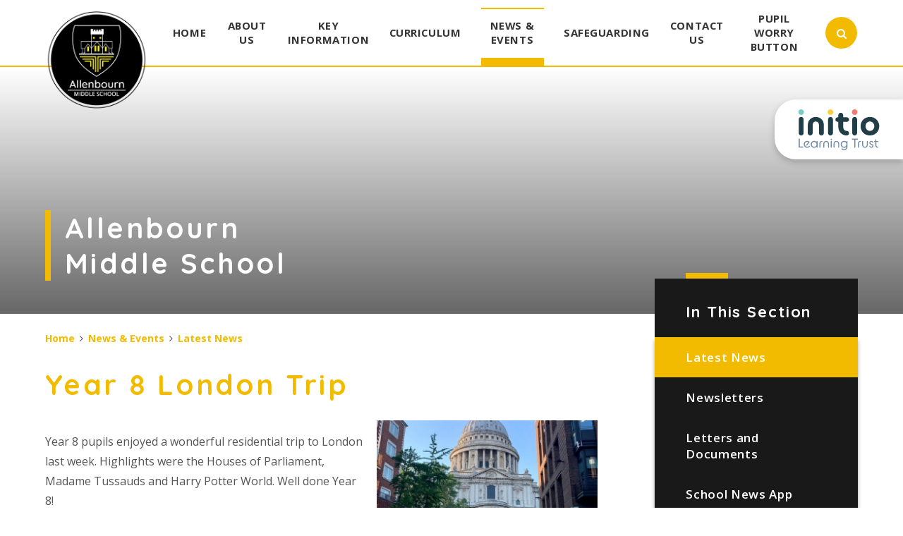

--- FILE ---
content_type: text/html
request_url: https://www.allenbournmiddle.org/news/?pid=3&nid=1&storyid=234
body_size: 50525
content:

<!DOCTYPE html>
<!--[if IE 7]><html class="no-ios no-js lte-ie9 lte-ie8 lte-ie7" lang="en" xml:lang="en"><![endif]-->
<!--[if IE 8]><html class="no-ios no-js lte-ie9 lte-ie8"  lang="en" xml:lang="en"><![endif]-->
<!--[if IE 9]><html class="no-ios no-js lte-ie9"  lang="en" xml:lang="en"><![endif]-->
<!--[if !IE]><!--> <html class="no-ios no-js"  lang="en" xml:lang="en"><!--<![endif]-->
	<head>
		<meta http-equiv="X-UA-Compatible" content="IE=edge" />
		<meta http-equiv="content-type" content="text/html; charset=utf-8"/>
		
		<link rel="canonical" href="https://www.allenbournmiddle.org/news/?pid=3&amp;nid=1&amp;storyid=234">
		<link rel="stylesheet" integrity="sha512-+L4yy6FRcDGbXJ9mPG8MT/3UCDzwR9gPeyFNMCtInsol++5m3bk2bXWKdZjvybmohrAsn3Ua5x8gfLnbE1YkOg==" crossorigin="anonymous" referrerpolicy="no-referrer" media="screen" href="https://cdnjs.cloudflare.com/ajax/libs/font-awesome/4.5.0/css/font-awesome.min.css?cache=260112">
<!--[if IE 7]><link rel="stylesheet" media="screen" href="https://cdn.juniperwebsites.co.uk/_includes/font-awesome/4.2.0/css/font-awesome-ie7.min.css?cache=v4.6.56.3">
<![endif]-->
		<title>Allenbourn Middle School - Year 8 London Trip</title>
		
<!--[if IE]>
<script>
console = {log:function(){return;}};
</script>
<![endif]-->

<script>
	var boolItemEditDisabled;
	var boolLanguageMode, boolLanguageEditOriginal;
	var boolViewingConnect;
	var boolConnectDashboard;
	var displayRegions = [];
	var intNewFileCount = 0;
	strItemType = "news story";
	strSubItemType = "News Story";

	var featureSupport = {
		tagging: false,
		eventTagging: false
	};
	var boolLoggedIn = false;
boolAdminMode = false;
	var boolSuperUser = false;
strCookieBarStyle = 'shape';
	intParentPageID = "3";
	intCurrentItemID = 234;
	intCurrentCatID = 1;
boolIsHomePage = false;
	boolItemEditDisabled = true;
	boolLanguageEditOriginal=true;
	strCurrentLanguage='en-gb';	strFileAttachmentsUploadLocation = 'bottom';	boolViewingConnect = false;	boolConnectDashboard = false;	var objEditorComponentList = {};

</script>

<script src="https://cdn.juniperwebsites.co.uk/admin/_includes/js/mutation_events.min.js?cache=v4.6.56.3"></script>
<script src="https://cdn.juniperwebsites.co.uk/admin/_includes/js/jquery/jquery.js?cache=v4.6.56.3"></script>
<script src="https://cdn.juniperwebsites.co.uk/admin/_includes/js/jquery/jquery.prefilter.js?cache=v4.6.56.3"></script>
<script src="https://cdn.juniperwebsites.co.uk/admin/_includes/js/jquery/jquery.query.js?cache=v4.6.56.3"></script>
<script src="https://cdn.juniperwebsites.co.uk/admin/_includes/js/jquery/js.cookie.js?cache=v4.6.56.3"></script>
<script src="/_includes/editor/template-javascript.asp?cache=260112"></script>
<script src="/admin/_includes/js/functions/minified/functions.login.new.asp?cache=260112"></script>

  <script>

  </script>
<link href="https://www.allenbournmiddle.org/feeds/news.asp?nid=1&amp;pid=234&lang=en" rel="alternate" type="application/rss+xml" title="Allenbourn Middle School - News Feed"><link href="https://www.allenbournmiddle.org/feeds/comments.asp?title=Year 8 London Trip&amp;storyid=234&amp;nid=1&amp;item=news&amp;pid=3&lang=en" rel="alternate" type="application/rss+xml" title="Allenbourn Middle School - Year 8 London Trip - Blog Post Comments"><link rel="stylesheet" media="screen" href="/_site/css/main.css?cache=260112">


	<meta name="mobile-web-app-capable" content="yes">
	<meta name="apple-mobile-web-app-capable" content="yes">
	<meta name="viewport" content="width=device-width, initial-scale=1, minimum-scale=1, maximum-scale=1">

	<link rel="author" href="/humans.txt">
	<link rel="icon" href="/_site/images/favicons/favicon.ico">
	<link rel="apple-touch-icon" href="/_site/images/favicons/favicon.png">
	<link href="https://fonts.googleapis.com/css?family=Open+Sans:400,400i,600,700,700i|Quicksand:700" rel="stylesheet">
	<link rel="stylesheet" href="/_site/css/print.css" type="text/css" media="print">

	<script type="text/javascript">
	var iOS = ( navigator.userAgent.match(/(iPad|iPhone|iPod)/g) ? true : false );
	if (iOS) { $('html').removeClass('no-ios').addClass('ios'); }
	</script>
<link rel="stylesheet" media="screen" href="https://cdn.juniperwebsites.co.uk/_includes/css/content-blocks.css?cache=v4.6.56.3">
<link rel="stylesheet" media="screen" href="/_includes/css/cookie-colour.asp?cache=260112">
<link rel="stylesheet" media="screen" href="https://cdn.juniperwebsites.co.uk/_includes/css/cookies.css?cache=v4.6.56.3">
<link rel="stylesheet" media="screen" href="https://cdn.juniperwebsites.co.uk/_includes/css/cookies.advanced.css?cache=v4.6.56.3">
<link rel="stylesheet" media="screen" href="/_site/css/news.css?cache=260112">
<link rel="stylesheet" media="screen" href="https://cdn.juniperwebsites.co.uk/_includes/css/overlord.css?cache=v4.6.56.3">
<link rel="stylesheet" media="screen" href="https://cdn.juniperwebsites.co.uk/_includes/css/templates.css?cache=v4.6.56.3">
<link rel="stylesheet" media="screen" href="/_site/css/attachments.css?cache=260112">
<link rel="stylesheet" media="screen" href="/_site/css/templates.css?cache=260112">
<style>#print_me { display: none;}</style><script src="https://cdn.juniperwebsites.co.uk/admin/_includes/js/modernizr.js?cache=v4.6.56.3"></script>

        <meta property="og:site_name" content="Allenbourn Middle School" />
        <meta property="og:title" content="Year 8 London Trip" />
        <meta property="og:image" content="https://www.allenbournmiddle.org/_site/data/images/news/234/IMG-20230616-WA0004.jpg" />
        <meta property="og:type" content="website" />
        <meta property="twitter:card" content="summary" />
</head>


    <body>


<div id="print_me"></div>
<div class="mason mason--inner">




	<section class="access">
		<a class="access__anchor" name="header"></a>
		<a class="access__link" href="#content">Skip to content &darr;</a>
	</section>

	
	
	<header class="header container">
		<div class="center">
			<a href="/" class="header__link bottom__borders">
				<img src="/_site/images/design/logo.png" alt="Allenbourn Middle School"/>
			</a>
			<button class="btn__reset menu__btn" data-toggle=".mason--menu">	
				<div class="menu__btn__icon">
					<span></span>
					<span></span>
					<span></span>
					<span></span>
					<span></span>
					<span></span>
				</div>		
			</button>
			<section class="menu">
				<nav class="menu__sidebar center">
					<ul class="menu__sidebar__list"><li class="menu__sidebar__list__item menu__sidebar__list__item--page_1 menu__sidebar__list__item--subitems"><a class="menu__sidebar__list__item__link" id="page_1" href="/"><span>Home</span></a><button class="menu__sidebar__list__item__button" data-tab=".menu__sidebar__list__item--page_1--expand"><i class="menu__sidebar__list__item__button__icon fa fa-angle-down"></i></button><ul class="menu__sidebar__list__item__sub"><li class="menu__sidebar__list__item menu__sidebar__list__item--url_1"><a class="menu__sidebar__list__item__link" id="url_1" href="/calendar/?calid=7&amp;pid=1&amp;viewid=1"><span>Calendar</span></a><button class="menu__sidebar__list__item__button" data-tab=".menu__sidebar__list__item--url_1--expand"><i class="menu__sidebar__list__item__button__icon fa fa-angle-down"></i></button></li></ul></li><li class="menu__sidebar__list__item menu__sidebar__list__item--page_6 menu__sidebar__list__item--subitems"><a class="menu__sidebar__list__item__link" id="page_6" href="/page/?title=About+Us&amp;pid=6"><span>About Us</span></a><button class="menu__sidebar__list__item__button" data-tab=".menu__sidebar__list__item--page_6--expand"><i class="menu__sidebar__list__item__button__icon fa fa-angle-down"></i></button><ul class="menu__sidebar__list__item__sub"><li class="menu__sidebar__list__item menu__sidebar__list__item--page_12"><a class="menu__sidebar__list__item__link" id="page_12" href="/page/?title=Values+%26amp%3B+Ethos&amp;pid=12"><span>Values &amp; Ethos</span></a><button class="menu__sidebar__list__item__button" data-tab=".menu__sidebar__list__item--page_12--expand"><i class="menu__sidebar__list__item__button__icon fa fa-angle-down"></i></button></li><li class="menu__sidebar__list__item menu__sidebar__list__item--page_17"><a class="menu__sidebar__list__item__link" id="page_17" href="/page/?title=Who%27s+Who+of+Staff&amp;pid=17"><span>Who's Who of Staff</span></a><button class="menu__sidebar__list__item__button" data-tab=".menu__sidebar__list__item--page_17--expand"><i class="menu__sidebar__list__item__button__icon fa fa-angle-down"></i></button></li><li class="menu__sidebar__list__item menu__sidebar__list__item--page_16"><a class="menu__sidebar__list__item__link" id="page_16" href="/page/?title=Local+School+Committee+Members&amp;pid=16"><span>Local School Committee Members</span></a><button class="menu__sidebar__list__item__button" data-tab=".menu__sidebar__list__item--page_16--expand"><i class="menu__sidebar__list__item__button__icon fa fa-angle-down"></i></button></li><li class="menu__sidebar__list__item menu__sidebar__list__item--page_1198"><a class="menu__sidebar__list__item__link" id="page_1198" href="/page/?title=Timings+of+the+School+Day&amp;pid=1198"><span>Timings of the School Day</span></a><button class="menu__sidebar__list__item__button" data-tab=".menu__sidebar__list__item--page_1198--expand"><i class="menu__sidebar__list__item__button__icon fa fa-angle-down"></i></button></li><li class="menu__sidebar__list__item menu__sidebar__list__item--page_1210"><a class="menu__sidebar__list__item__link" id="page_1210" href="/page/?title=Reporting+Absence&amp;pid=1210"><span>Reporting Absence</span></a><button class="menu__sidebar__list__item__button" data-tab=".menu__sidebar__list__item--page_1210--expand"><i class="menu__sidebar__list__item__button__icon fa fa-angle-down"></i></button></li><li class="menu__sidebar__list__item menu__sidebar__list__item--page_1201"><a class="menu__sidebar__list__item__link" id="page_1201" href="/page/?title=School+Closure+Procedures&amp;pid=1201"><span>School Closure Procedures</span></a><button class="menu__sidebar__list__item__button" data-tab=".menu__sidebar__list__item--page_1201--expand"><i class="menu__sidebar__list__item__button__icon fa fa-angle-down"></i></button></li><li class="menu__sidebar__list__item menu__sidebar__list__item--page_31"><a class="menu__sidebar__list__item__link" id="page_31" href="/page/?title=School+Uniform+and+Equipment&amp;pid=31"><span>School Uniform and Equipment</span></a><button class="menu__sidebar__list__item__button" data-tab=".menu__sidebar__list__item--page_31--expand"><i class="menu__sidebar__list__item__button__icon fa fa-angle-down"></i></button></li><li class="menu__sidebar__list__item menu__sidebar__list__item--page_68"><a class="menu__sidebar__list__item__link" id="page_68" href="/page/?title=Attendance&amp;pid=68"><span>Attendance</span></a><button class="menu__sidebar__list__item__button" data-tab=".menu__sidebar__list__item--page_68--expand"><i class="menu__sidebar__list__item__button__icon fa fa-angle-down"></i></button></li><li class="menu__sidebar__list__item menu__sidebar__list__item--page_67"><a class="menu__sidebar__list__item__link" id="page_67" href="/page/?title=Pupil+Behaviour&amp;pid=67"><span>Pupil Behaviour</span></a><button class="menu__sidebar__list__item__button" data-tab=".menu__sidebar__list__item--page_67--expand"><i class="menu__sidebar__list__item__button__icon fa fa-angle-down"></i></button></li><li class="menu__sidebar__list__item menu__sidebar__list__item--page_1207"><a class="menu__sidebar__list__item__link" id="page_1207" href="/page/?title=Parents%27+Association&amp;pid=1207"><span>Parents' Association</span></a><button class="menu__sidebar__list__item__button" data-tab=".menu__sidebar__list__item--page_1207--expand"><i class="menu__sidebar__list__item__button__icon fa fa-angle-down"></i></button></li><li class="menu__sidebar__list__item menu__sidebar__list__item--page_118"><a class="menu__sidebar__list__item__link" id="page_118" href="/page/?title=Term+Dates+and+Inset+Days&amp;pid=118"><span>Term Dates and Inset Days</span></a><button class="menu__sidebar__list__item__button" data-tab=".menu__sidebar__list__item--page_118--expand"><i class="menu__sidebar__list__item__button__icon fa fa-angle-down"></i></button></li><li class="menu__sidebar__list__item menu__sidebar__list__item--page_1196"><a class="menu__sidebar__list__item__link" id="page_1196" href="/page/?title=School+Clubs&amp;pid=1196"><span>School Clubs</span></a><button class="menu__sidebar__list__item__button" data-tab=".menu__sidebar__list__item--page_1196--expand"><i class="menu__sidebar__list__item__button__icon fa fa-angle-down"></i></button></li><li class="menu__sidebar__list__item menu__sidebar__list__item--page_24"><a class="menu__sidebar__list__item__link" id="page_24" href="/page/?title=School+Council&amp;pid=24"><span>School Council</span></a><button class="menu__sidebar__list__item__button" data-tab=".menu__sidebar__list__item--page_24--expand"><i class="menu__sidebar__list__item__button__icon fa fa-angle-down"></i></button></li><li class="menu__sidebar__list__item menu__sidebar__list__item--page_111"><a class="menu__sidebar__list__item__link" id="page_111" href="/page/?title=Eco+Team&amp;pid=111"><span>Eco Team</span></a><button class="menu__sidebar__list__item__button" data-tab=".menu__sidebar__list__item--page_111--expand"><i class="menu__sidebar__list__item__button__icon fa fa-angle-down"></i></button></li><li class="menu__sidebar__list__item menu__sidebar__list__item--page_65"><a class="menu__sidebar__list__item__link" id="page_65" href="/page/?title=Rights+Respecting+School&amp;pid=65"><span>Rights Respecting School</span></a><button class="menu__sidebar__list__item__button" data-tab=".menu__sidebar__list__item--page_65--expand"><i class="menu__sidebar__list__item__button__icon fa fa-angle-down"></i></button></li><li class="menu__sidebar__list__item menu__sidebar__list__item--page_18"><a class="menu__sidebar__list__item__link" id="page_18" href="/page/?title=Vacancies&amp;pid=18"><span>Vacancies</span></a><button class="menu__sidebar__list__item__button" data-tab=".menu__sidebar__list__item--page_18--expand"><i class="menu__sidebar__list__item__button__icon fa fa-angle-down"></i></button></li><li class="menu__sidebar__list__item menu__sidebar__list__item--url_8"><a class="menu__sidebar__list__item__link" id="url_8" href="https://www.wimborneacademytrust.org/" target="_blank" rel="external"><span>Initio Learning Trust</span></a><button class="menu__sidebar__list__item__button" data-tab=".menu__sidebar__list__item--url_8--expand"><i class="menu__sidebar__list__item__button__icon fa fa-angle-down"></i></button></li><li class="menu__sidebar__list__item menu__sidebar__list__item--page_1229"><a class="menu__sidebar__list__item__link" id="page_1229" href="/page/?title=Wraparound+Care&amp;pid=1229"><span>Wraparound Care</span></a><button class="menu__sidebar__list__item__button" data-tab=".menu__sidebar__list__item--page_1229--expand"><i class="menu__sidebar__list__item__button__icon fa fa-angle-down"></i></button></li></ul></li><li class="menu__sidebar__list__item menu__sidebar__list__item--page_1202 menu__sidebar__list__item--subitems"><a class="menu__sidebar__list__item__link" id="page_1202" href="/page/?title=Key+Information&amp;pid=1202"><span>Key Information</span></a><button class="menu__sidebar__list__item__button" data-tab=".menu__sidebar__list__item--page_1202--expand"><i class="menu__sidebar__list__item__button__icon fa fa-angle-down"></i></button><ul class="menu__sidebar__list__item__sub"><li class="menu__sidebar__list__item menu__sidebar__list__item--page_1204"><a class="menu__sidebar__list__item__link" id="page_1204" href="/page/?title=Performance+Data&amp;pid=1204"><span>Performance Data</span></a><button class="menu__sidebar__list__item__button" data-tab=".menu__sidebar__list__item--page_1204--expand"><i class="menu__sidebar__list__item__button__icon fa fa-angle-down"></i></button></li><li class="menu__sidebar__list__item menu__sidebar__list__item--page_1208"><a class="menu__sidebar__list__item__link" id="page_1208" href="/page/?title=Ofsted&amp;pid=1208"><span>Ofsted</span></a><button class="menu__sidebar__list__item__button" data-tab=".menu__sidebar__list__item--page_1208--expand"><i class="menu__sidebar__list__item__button__icon fa fa-angle-down"></i></button></li><li class="menu__sidebar__list__item menu__sidebar__list__item--page_1206"><a class="menu__sidebar__list__item__link" id="page_1206" href="/page/?title=Pupil+Premium&amp;pid=1206"><span>Pupil Premium</span></a><button class="menu__sidebar__list__item__button" data-tab=".menu__sidebar__list__item--page_1206--expand"><i class="menu__sidebar__list__item__button__icon fa fa-angle-down"></i></button></li><li class="menu__sidebar__list__item menu__sidebar__list__item--page_1205"><a class="menu__sidebar__list__item__link" id="page_1205" href="/page/?title=PE+and+Sports+Premium&amp;pid=1205"><span>PE and Sports Premium</span></a><button class="menu__sidebar__list__item__button" data-tab=".menu__sidebar__list__item--page_1205--expand"><i class="menu__sidebar__list__item__button__icon fa fa-angle-down"></i></button></li><li class="menu__sidebar__list__item menu__sidebar__list__item--page_32"><a class="menu__sidebar__list__item__link" id="page_32" href="/page/?title=Special+Educational+Needs+and+Disabilities&amp;pid=32"><span>Special Educational Needs and Disabilities</span></a><button class="menu__sidebar__list__item__button" data-tab=".menu__sidebar__list__item--page_32--expand"><i class="menu__sidebar__list__item__button__icon fa fa-angle-down"></i></button></li><li class="menu__sidebar__list__item menu__sidebar__list__item--page_14"><a class="menu__sidebar__list__item__link" id="page_14" href="/page/?title=Policies+%26amp%3B+Documents&amp;pid=14"><span>Policies &amp; Documents</span></a><button class="menu__sidebar__list__item__button" data-tab=".menu__sidebar__list__item--page_14--expand"><i class="menu__sidebar__list__item__button__icon fa fa-angle-down"></i></button></li><li class="menu__sidebar__list__item menu__sidebar__list__item--page_10"><a class="menu__sidebar__list__item__link" id="page_10" href="/page/?title=Admissions&amp;pid=10"><span>Admissions</span></a><button class="menu__sidebar__list__item__button" data-tab=".menu__sidebar__list__item--page_10--expand"><i class="menu__sidebar__list__item__button__icon fa fa-angle-down"></i></button></li><li class="menu__sidebar__list__item menu__sidebar__list__item--page_1203"><a class="menu__sidebar__list__item__link" id="page_1203" href="/page/?title=British+Values&amp;pid=1203"><span>British Values</span></a><button class="menu__sidebar__list__item__button" data-tab=".menu__sidebar__list__item--page_1203--expand"><i class="menu__sidebar__list__item__button__icon fa fa-angle-down"></i></button></li><li class="menu__sidebar__list__item menu__sidebar__list__item--page_90"><a class="menu__sidebar__list__item__link" id="page_90" href="/page/?title=Careers&amp;pid=90"><span>Careers</span></a><button class="menu__sidebar__list__item__button" data-tab=".menu__sidebar__list__item--page_90--expand"><i class="menu__sidebar__list__item__button__icon fa fa-angle-down"></i></button></li><li class="menu__sidebar__list__item menu__sidebar__list__item--page_102"><a class="menu__sidebar__list__item__link" id="page_102" href="/page/?title=Financial+and+Corporate+Information&amp;pid=102"><span>Financial and Corporate Information</span></a><button class="menu__sidebar__list__item__button" data-tab=".menu__sidebar__list__item--page_102--expand"><i class="menu__sidebar__list__item__button__icon fa fa-angle-down"></i></button></li><li class="menu__sidebar__list__item menu__sidebar__list__item--page_75"><a class="menu__sidebar__list__item__link" id="page_75" href="/page/?title=GDPR&amp;pid=75"><span>GDPR</span></a><button class="menu__sidebar__list__item__button" data-tab=".menu__sidebar__list__item--page_75--expand"><i class="menu__sidebar__list__item__button__icon fa fa-angle-down"></i></button></li><li class="menu__sidebar__list__item menu__sidebar__list__item--page_30"><a class="menu__sidebar__list__item__link" id="page_30" href="/page/?title=School+Meals&amp;pid=30"><span>School Meals</span></a><button class="menu__sidebar__list__item__button" data-tab=".menu__sidebar__list__item--page_30--expand"><i class="menu__sidebar__list__item__button__icon fa fa-angle-down"></i></button></li><li class="menu__sidebar__list__item menu__sidebar__list__item--page_120"><a class="menu__sidebar__list__item__link" id="page_120" href="/page/?title=Mental+Health+%26amp%3B+Well%2Dbeing&amp;pid=120"><span>Mental Health &amp; Well-being</span></a><button class="menu__sidebar__list__item__button" data-tab=".menu__sidebar__list__item--page_120--expand"><i class="menu__sidebar__list__item__button__icon fa fa-angle-down"></i></button></li><li class="menu__sidebar__list__item menu__sidebar__list__item--page_1192"><a class="menu__sidebar__list__item__link" id="page_1192" href="/page/?title=Arbor&amp;pid=1192"><span>Arbor</span></a><button class="menu__sidebar__list__item__button" data-tab=".menu__sidebar__list__item--page_1192--expand"><i class="menu__sidebar__list__item__button__icon fa fa-angle-down"></i></button></li><li class="menu__sidebar__list__item menu__sidebar__list__item--page_112"><a class="menu__sidebar__list__item__link" id="page_112" href="/page/?title=Family+Information+Service&amp;pid=112"><span>Family Information Service</span></a><button class="menu__sidebar__list__item__button" data-tab=".menu__sidebar__list__item--page_112--expand"><i class="menu__sidebar__list__item__button__icon fa fa-angle-down"></i></button></li><li class="menu__sidebar__list__item menu__sidebar__list__item--page_26"><a class="menu__sidebar__list__item__link" id="page_26" href="/page/?title=Home+School+Agreement&amp;pid=26"><span>Home School Agreement</span></a><button class="menu__sidebar__list__item__button" data-tab=".menu__sidebar__list__item--page_26--expand"><i class="menu__sidebar__list__item__button__icon fa fa-angle-down"></i></button></li><li class="menu__sidebar__list__item menu__sidebar__list__item--page_1137"><a class="menu__sidebar__list__item__link" id="page_1137" href="/page/?title=Welcome+to+the+Library&amp;pid=1137"><span>Welcome to the Library</span></a><button class="menu__sidebar__list__item__button" data-tab=".menu__sidebar__list__item--page_1137--expand"><i class="menu__sidebar__list__item__button__icon fa fa-angle-down"></i></button></li><li class="menu__sidebar__list__item menu__sidebar__list__item--page_1230"><a class="menu__sidebar__list__item__link" id="page_1230" href="/page/?title=Private+Music+Lessons&amp;pid=1230"><span>Private Music Lessons</span></a><button class="menu__sidebar__list__item__button" data-tab=".menu__sidebar__list__item--page_1230--expand"><i class="menu__sidebar__list__item__button__icon fa fa-angle-down"></i></button></li></ul></li><li class="menu__sidebar__list__item menu__sidebar__list__item--page_9 menu__sidebar__list__item--subitems"><a class="menu__sidebar__list__item__link" id="page_9" href="/page/?title=Curriculum&amp;pid=9"><span>Curriculum</span></a><button class="menu__sidebar__list__item__button" data-tab=".menu__sidebar__list__item--page_9--expand"><i class="menu__sidebar__list__item__button__icon fa fa-angle-down"></i></button><ul class="menu__sidebar__list__item__sub"><li class="menu__sidebar__list__item menu__sidebar__list__item--page_34"><a class="menu__sidebar__list__item__link" id="page_34" href="/page/?title=Curriculum+Overview&amp;pid=34"><span>Curriculum Overview</span></a><button class="menu__sidebar__list__item__button" data-tab=".menu__sidebar__list__item--page_34--expand"><i class="menu__sidebar__list__item__button__icon fa fa-angle-down"></i></button></li><li class="menu__sidebar__list__item menu__sidebar__list__item--page_37"><a class="menu__sidebar__list__item__link" id="page_37" href="/page/?title=Curriculum+Subjects&amp;pid=37"><span>Curriculum Subjects</span></a><button class="menu__sidebar__list__item__button" data-tab=".menu__sidebar__list__item--page_37--expand"><i class="menu__sidebar__list__item__button__icon fa fa-angle-down"></i></button></li><li class="menu__sidebar__list__item menu__sidebar__list__item--page_1209"><a class="menu__sidebar__list__item__link" id="page_1209" href="/page/?title=Reading&amp;pid=1209"><span>Reading</span></a><button class="menu__sidebar__list__item__button" data-tab=".menu__sidebar__list__item--page_1209--expand"><i class="menu__sidebar__list__item__button__icon fa fa-angle-down"></i></button></li><li class="menu__sidebar__list__item menu__sidebar__list__item--page_1223"><a class="menu__sidebar__list__item__link" id="page_1223" href="/page/?title=Homework&amp;pid=1223"><span>Homework</span></a><button class="menu__sidebar__list__item__button" data-tab=".menu__sidebar__list__item--page_1223--expand"><i class="menu__sidebar__list__item__button__icon fa fa-angle-down"></i></button></li><li class="menu__sidebar__list__item menu__sidebar__list__item--page_1222"><a class="menu__sidebar__list__item__link" id="page_1222" href="/page/?title=Timetables&amp;pid=1222"><span>Timetables</span></a><button class="menu__sidebar__list__item__button" data-tab=".menu__sidebar__list__item--page_1222--expand"><i class="menu__sidebar__list__item__button__icon fa fa-angle-down"></i></button></li><li class="menu__sidebar__list__item menu__sidebar__list__item--page_92"><a class="menu__sidebar__list__item__link" id="page_92" href="/page/?title=SMSC&amp;pid=92"><span>SMSC</span></a><button class="menu__sidebar__list__item__button" data-tab=".menu__sidebar__list__item--page_92--expand"><i class="menu__sidebar__list__item__button__icon fa fa-angle-down"></i></button></li></ul></li><li class="menu__sidebar__list__item menu__sidebar__list__item--page_3 menu__sidebar__list__item--subitems menu__sidebar__list__item--selected"><a class="menu__sidebar__list__item__link" id="page_3" href="/page/?title=News+%26amp%3B+Events&amp;pid=3"><span>News &amp; Events</span></a><button class="menu__sidebar__list__item__button" data-tab=".menu__sidebar__list__item--page_3--expand"><i class="menu__sidebar__list__item__button__icon fa fa-angle-down"></i></button><ul class="menu__sidebar__list__item__sub"><li class="menu__sidebar__list__item menu__sidebar__list__item--news_category_1 menu__sidebar__list__item--selected"><a class="menu__sidebar__list__item__link" id="news_category_1" href="/news/?pid=3&amp;nid=1"><span>Latest News</span></a><button class="menu__sidebar__list__item__button" data-tab=".menu__sidebar__list__item--news_category_1--expand"><i class="menu__sidebar__list__item__button__icon fa fa-angle-down"></i></button></li><li class="menu__sidebar__list__item menu__sidebar__list__item--page_1195"><a class="menu__sidebar__list__item__link" id="page_1195" href="/page/?title=Newsletters&amp;pid=1195"><span>Newsletters</span></a><button class="menu__sidebar__list__item__button" data-tab=".menu__sidebar__list__item--page_1195--expand"><i class="menu__sidebar__list__item__button__icon fa fa-angle-down"></i></button></li><li class="menu__sidebar__list__item menu__sidebar__list__item--page_36"><a class="menu__sidebar__list__item__link" id="page_36" href="/page/?title=Letters+and+Documents&amp;pid=36"><span>Letters and Documents</span></a><button class="menu__sidebar__list__item__button" data-tab=".menu__sidebar__list__item--page_36--expand"><i class="menu__sidebar__list__item__button__icon fa fa-angle-down"></i></button></li><li class="menu__sidebar__list__item menu__sidebar__list__item--page_73"><a class="menu__sidebar__list__item__link" id="page_73" href="/page/?title=School+News+App&amp;pid=73"><span>School News App</span></a><button class="menu__sidebar__list__item__button" data-tab=".menu__sidebar__list__item--page_73--expand"><i class="menu__sidebar__list__item__button__icon fa fa-angle-down"></i></button></li><li class="menu__sidebar__list__item menu__sidebar__list__item--photo_gallery_4"><a class="menu__sidebar__list__item__link" id="photo_gallery_4" href="/gallery/?pid=3&amp;gcatid=4"><span>Year 8 Enrichment Week</span></a><button class="menu__sidebar__list__item__button" data-tab=".menu__sidebar__list__item--photo_gallery_4--expand"><i class="menu__sidebar__list__item__button__icon fa fa-angle-down"></i></button></li><li class="menu__sidebar__list__item menu__sidebar__list__item--photo_gallery_5"><a class="menu__sidebar__list__item__link" id="photo_gallery_5" href="/gallery/?pid=3&amp;gcatid=5"><span>Year 8 Leavers' Event</span></a><button class="menu__sidebar__list__item__button" data-tab=".menu__sidebar__list__item--photo_gallery_5--expand"><i class="menu__sidebar__list__item__button__icon fa fa-angle-down"></i></button></li></ul></li><li class="menu__sidebar__list__item menu__sidebar__list__item--page_29 menu__sidebar__list__item--subitems"><a class="menu__sidebar__list__item__link" id="page_29" href="/page/?title=Safeguarding&amp;pid=29"><span>Safeguarding</span></a><button class="menu__sidebar__list__item__button" data-tab=".menu__sidebar__list__item--page_29--expand"><i class="menu__sidebar__list__item__button__icon fa fa-angle-down"></i></button><ul class="menu__sidebar__list__item__sub"><li class="menu__sidebar__list__item menu__sidebar__list__item--page_1164"><a class="menu__sidebar__list__item__link" id="page_1164" href="/page/?title=Safeguarding+Policies+%26amp%3B+Documents&amp;pid=1164"><span>Safeguarding Policies &amp; Documents</span></a><button class="menu__sidebar__list__item__button" data-tab=".menu__sidebar__list__item--page_1164--expand"><i class="menu__sidebar__list__item__button__icon fa fa-angle-down"></i></button></li><li class="menu__sidebar__list__item menu__sidebar__list__item--page_1165"><a class="menu__sidebar__list__item__link" id="page_1165" href="/page/?title=Domestic+Abuse+%26amp%3B+Operation+Encompass&amp;pid=1165"><span>Domestic Abuse &amp; Operation Encompass</span></a><button class="menu__sidebar__list__item__button" data-tab=".menu__sidebar__list__item--page_1165--expand"><i class="menu__sidebar__list__item__button__icon fa fa-angle-down"></i></button></li><li class="menu__sidebar__list__item menu__sidebar__list__item--page_1166"><a class="menu__sidebar__list__item__link" id="page_1166" href="/page/?title=Are+you+worried+about+a+child%27s+mental+health&amp;pid=1166"><span>Are you worried about a child's mental health</span></a><button class="menu__sidebar__list__item__button" data-tab=".menu__sidebar__list__item--page_1166--expand"><i class="menu__sidebar__list__item__button__icon fa fa-angle-down"></i></button></li><li class="menu__sidebar__list__item menu__sidebar__list__item--page_1167"><a class="menu__sidebar__list__item__link" id="page_1167" href="/page/?title=Online+Safety+%26amp%3B+Technology&amp;pid=1167"><span>Online Safety &amp; Technology</span></a><button class="menu__sidebar__list__item__button" data-tab=".menu__sidebar__list__item--page_1167--expand"><i class="menu__sidebar__list__item__button__icon fa fa-angle-down"></i></button></li><li class="menu__sidebar__list__item menu__sidebar__list__item--page_1168"><a class="menu__sidebar__list__item__link" id="page_1168" href="/page/?title=Anti%2Dbullying&amp;pid=1168"><span>Anti-bullying</span></a><button class="menu__sidebar__list__item__button" data-tab=".menu__sidebar__list__item--page_1168--expand"><i class="menu__sidebar__list__item__button__icon fa fa-angle-down"></i></button></li><li class="menu__sidebar__list__item menu__sidebar__list__item--page_1169"><a class="menu__sidebar__list__item__link" id="page_1169" href="/page/?title=Prevent&amp;pid=1169"><span>Prevent</span></a><button class="menu__sidebar__list__item__button" data-tab=".menu__sidebar__list__item--page_1169--expand"><i class="menu__sidebar__list__item__button__icon fa fa-angle-down"></i></button></li></ul></li><li class="menu__sidebar__list__item menu__sidebar__list__item--page_2"><a class="menu__sidebar__list__item__link" id="page_2" href="/page/?title=Contact+Us&amp;pid=2"><span>Contact Us</span></a><button class="menu__sidebar__list__item__button" data-tab=".menu__sidebar__list__item--page_2--expand"><i class="menu__sidebar__list__item__button__icon fa fa-angle-down"></i></button></li><li class="menu__sidebar__list__item menu__sidebar__list__item--url_9"><a class="menu__sidebar__list__item__link" id="url_9" href="https://forms.gle/aJg1y8x2CbQ2Z2mq8" target="_blank" rel="external"><span>Pupil Worry Button</span></a><button class="menu__sidebar__list__item__button" data-tab=".menu__sidebar__list__item--url_9--expand"><i class="menu__sidebar__list__item__button__icon fa fa-angle-down"></i></button></li></ul>
				</nav>
				<div class="search__area">
					<form class="search__form__top" method="post" action="/search/?pid=0">
						<button class="search__submit" type="submit" name="Search"><i class="fa fa-search"></i></button>
						<input class="search__input top__borders bottom__borders btn__reset" id="search_input" type="text" name="searchValue" placeholder="Search" />
					</form>
					<button class="search__toggle btn__reset" data-toggle=".search__area--active"><i class="fa fa-close"></i></button>
				</div>
			</section>
			
		</div>
		<span class="trust parent ms-rounded">
			<a href="https://www.initiolearning.org/" target="_blank" title="Initio Learning Trust">
				<img class="trust__img" src="/_site/images/design/name.svg" alt="Trust Logo">
			</a>
		</span>
	</header>

	

	<section class="hero">

		<div class="hero__slideshow">		
				
		</div>
		<div class="hero__content center">		
			<h1 class="hero__title">
				Allenbourn Middle School
			</h1>
		</div>
		<div class="hero__border"></div>	
	</section>

	
	<main class="main">
		<nav class="subnav" data-parallax="top: 0.1px;">
			<a class="subnav__anchor" name="subnav"></a>
			<h2 class="subnav__title top__borders">In This Section</h2>
			<ul class="subnav__list bottom__borders shadow"><li class="subnav__list__item subnav__list__item--news_category_1 subnav__list__item--selected"><i class="fa fa-angle-right"></i><a class="subnav__list__item__link" id="news_category_1" href="/news/?pid=3&amp;nid=1">Latest News</a></li><li class="subnav__list__item subnav__list__item--page_1195"><i class="fa fa-angle-right"></i><a class="subnav__list__item__link" id="page_1195" href="/page/?title=Newsletters&amp;pid=1195">Newsletters</a></li><li class="subnav__list__item subnav__list__item--page_36"><i class="fa fa-angle-right"></i><a class="subnav__list__item__link" id="page_36" href="/page/?title=Letters+and+Documents&amp;pid=36">Letters and Documents</a></li><li class="subnav__list__item subnav__list__item--page_73"><i class="fa fa-angle-right"></i><a class="subnav__list__item__link" id="page_73" href="/page/?title=School+News+App&amp;pid=73">School News App</a></li><li class="subnav__list__item subnav__list__item--photo_gallery_4"><i class="fa fa-angle-right"></i><a class="subnav__list__item__link" id="photo_gallery_4" href="/gallery/?pid=3&amp;gcatid=4">Year 8 Enrichment Week</a></li><li class="subnav__list__item subnav__list__item--photo_gallery_5"><i class="fa fa-angle-right"></i><a class="subnav__list__item__link" id="photo_gallery_5" href="/gallery/?pid=3&amp;gcatid=5">Year 8 Leavers' Event</a></li></ul>
		</nav>
		<div class="content content--news_story"><ul class="content__path"><li class="content__path__item content__path__item--page_1"><a class="content__path__item__link" id="page_1" href="/">Home</a><span class="content__path__item__sep"><i class="fa fa-angle-right"></i></span></li><li class="content__path__item content__path__item--page_3 content__path__item--selected"><a class="content__path__item__link" id="page_3" href="/page/?title=News+%26amp%3B+Events&amp;pid=3">News &amp; Events</a><span class="content__path__item__sep"><i class="fa fa-angle-right"></i></span></li><li class="content__path__item content__path__item--news_category_1 content__path__item--selected"><a class="content__path__item__link" id="news_category_1" href="/news/?pid=3&amp;nid=1">Latest News</a><span class="content__path__item__sep"><i class="fa fa-angle-right"></i></span></li></ul><h1 class="content__title" id="itemTitle">Year 8 London Trip</h1>
			
			<a id="content__anchor" name="content"></a>
			<div class="content__region"><div class="content__news__img"><img style="width: 100%; height: auto;" src="/_site/data/images/news/234/main-IMG-20230616-WA0004.jpg" alt=""/></div><div class="content__news__main"><p>Year 8 pupils enjoyed a wonderful residential trip to London last week. Highlights were the Houses&nbsp;of Parliament, Madame Tussauds and Harry Potter World. Well done Year 8!</p>

<p><img alt="" height="1500" src="/_site/data/files/images/content/005217782F0F4116CA514CD85219D200.jpg" title="" width="2000" /></p>

<p><img alt="" height="1500" src="/_site/data/files/images/content/D7A6F7066D82E4A3B099D4A6C387CE4D.jpg" title="" width="2000" /></p>

<p><img alt="" height="2000" src="/_site/data/files/images/content/E24BE17B406A17B0CC9574925A785976.jpg" title="" width="1500" /></p>

<p><img alt="" height="1600" src="/_site/data/files/images/content/6638645CAB42F563988A813647CA9A79.jpg" title="" width="1200" /></p>
</div></div><div class="content__share"><ul class="content__share__list"><li class="content__share__list__icon content__share__list__icon--email hex--email"><a href="mailto:?subject=Year%208%20London%20Trip&amp;body=http%3A%2F%2Fwww%2Eallenbournmiddle%2Eorg%2Fnews%2F%3Fpid%3D3%26nid%3D1%26storyid%3D234" target="_blank"><i class="fa fa-envelope-o"></i></a></li><li class="content__share__list__icon content__share__list__icon--facebook hex--facebook"><a href="https://www.facebook.com/sharer.php?u=http%3A%2F%2Fwww%2Eallenbournmiddle%2Eorg%2Fnews%2F%3Fpid%3D3%26nid%3D1%26storyid%3D234" target="_blank"><i class="fa fa-facebook-square"></i></a></li><li class="content__share__list__icon content__share__list__icon--x hex--x"><a href="https://x.com/intent/post?url=http%3A%2F%2Fwww%2Eallenbournmiddle%2Eorg%2Fnews%2F%3Fpid%3D3%26nid%3D1%26storyid%3D234" target="_blank"><svg aria-hidden='true' role='img' xmlns='http://www.w3.org/2000/svg' viewBox='0 0 512 512'><path fill='currentColor' d='M389.2 48h70.6L305.6 224.2 487 464H345L233.7 318.6 106.5 464H35.8L200.7 275.5 26.8 48H172.4L272.9 180.9 389.2 48zM364.4 421.8h39.1L151.1 88h-42L364.4 421.8z'/></svg></a></li><li class="content__share__list__icon content__share__list__icon--google hex--google"><a href="https://plus.google.com/share?url=http%3A%2F%2Fwww%2Eallenbournmiddle%2Eorg%2Fnews%2F%3Fpid%3D3%26nid%3D1%26storyid%3D234" target="_blank"><i class="fa fa-google-plus-square"></i></a></li><li class="content__share__list__icon content__share__list__icon--linkedin hex--linkedin"><a href="https://www.linkedin.com/shareArticle?mini=true&url=http%3A%2F%2Fwww%2Eallenbournmiddle%2Eorg%2Fnews%2F%3Fpid%3D3%26nid%3D1%26storyid%3D234&title=Year%208%20London%20Trip" target="_blank"><i class="fa fa-linkedin-square"></i></a></li></ul>
<script>
	function loadmore(ele, event) {
		event.preventDefault();
		$.ajax({
			url: $(ele).attr('href'),
			dataType: "JSON",

			success: function(data) {
				$('.content__news__list').append(data.newsStories);
				if (data.moreLink) {
					$(ele).replaceWith(data.moreLink.replace(/&amp;/g, '&'));
				} else {
					$(ele).remove();
				}
			}
		});
	}
</script>
			</div>
						
		</div>		
	</main>
	
	<footer class="footer">
		<div class="footer__legal">
			<div class="center">
				<a class="footer__back square__button borders" data-scroll="#header" href="#header" name="footer">
					<i class="fa fa-angle-up"></i>
				</a>
				<p class="footer__text">
					<img src="/_site/images/design/logo.png" />
					&copy; 2026&nbsp;Allenbourn Middle School<br />
					School Website Design by <a rel="nofollow" target="_blank" href="https://websites.junipereducation.org/"> e4education</a><br />
					<a href="/sitemap/?pid=0">View Sitemap</a> <span>&bull;</span> <a href="https://www.allenbournmiddle.org/accessibility-statement/">Accessibility Statement</a> <span>&bull;</span> <a href="https://www.allenbournmiddle.org/accessibility.asp?level=high-vis&amp;item=news_story_234" title="This link will display the current page in high visibility mode, suitable for screen reader software">High Visibility</a>
				</p>
			</div>
		</div>
		<!-- <div class="footer__trust">
			<div class="center">
				<div class="footer__logo top__borders">
					<a href="https://www.initiolearning.org/" target="_blank" title="Initio Learning Trust"><img src="/_site/images/design/name.svg" /></a>
				</div>
			</div>
		</div> -->
	</footer>
</div>

<!-- JS -->

<script type="text/javascript" src="/_includes/js/mason.js"></script>

<script type="text/javascript" src="/_site/js/jquery.cycle2.min.js"></script> 
<script type="text/javascript" src="/_site/js/owl.carousel.min.js"></script> 
<script src="//maps.google.com/maps/api/js?key=AIzaSyCD-PRr_B1Py4yF08ytJFicSIJ3LYe-lIc" type="text/javascript"></script>
<script type="text/javascript">

$(document).ready(function() {

	$('.staff__img > img').attr('data-fill', '.staff__img');

	var $mason = $('.mason'),			
		lastScrollTop = 0,
		fixit = false;

		$(window).on('load scroll', function() {			
   			var scrollTop = $(window).scrollTop(),
   				headHeight = $('.hero').outerHeight();  			
	   			
		    if (scrollTop >= headHeight + 20) {
		    	$mason.addClass('scrolled')
		    } else {
		    	$mason.removeClass('scrolled');
		    }
		    if (scrollTop > lastScrollTop){
			   $mason.removeClass('scrolling-up')
			} else {
				$mason.addClass('scrolling-up')
			}
			lastScrollTop = scrollTop;
		   
		   
	    	/*var btnHeight = $menubtn.height();
	    	if (scrollTop >= btnHeight - 5 ) {
		    	$menubtn.addClass('fixit')
		    } else {
		    	$menubtn.removeClass('fixit');
		    }*/
	     	

		});

	$('.hero__slideshow').cycle({
		speed: 1000,
		timeout: 8000,
		random: true,
		slides: '> .hero__slideshow__item'
	});


	// accordion
	 $('.accordion__title').on('click', function(){
		var $this = $(this);
		if ($this.hasClass('open')){
			$this.removeClass('open');
		} else {
			$('.accordion__title').removeClass('open');
			$this.addClass('open');
		}
		$('.accordion__container').slideUp();
		if ($this.hasClass('open')){
			$this.next('.accordion__container').slideDown();
		} else {
			$this.next('.accordion__container').slideUp();
		}
	});


	

	$('.subnav__title').on('click', function() {
		$(this).toggleClass('active').next().stop().slideToggle()
	})

	

});

</script>


<!-- /JS -->
<script src="https://cdn.juniperwebsites.co.uk/admin/_includes/js/functions/minified/functions.dialog.js?cache=v4.6.56.3"></script>
<div class="cookie_information cookie_information--shape cookie_information--bottom cookie_information--left cookie_information--active"> <div class="cookie_information__icon_container "> <div class="cookie_information__icon " title="Cookie Settings"><i class="fa fa-exclamation"></i></i></div> <div class="cookie_information__hex "></div> </div> <div class="cookie_information__inner"> <div class="cookie_information__hex cookie_information__hex--large"></div> <div class="cookie_information__info"> <h1 class="">Cookie Policy</h1> <article>This site uses cookies to store information on your computer. <a href="/privacy-cookies" title="See cookie policy">Click here for more information</a><div class="cookie_information__buttons"><button class="cookie_information__button " data-type="allow" title="Allow" aria-label="Allow">Allow</button><button class="cookie_information__button  " data-type="deny" title="Deny" aria-label="Deny">Deny</button></div></article> </div> <button class="cookie_information__close"><i class="fa fa-times" ria-hidden="true"></i></button> </div></div>

<script>
    var strDialogTitle = 'Cookie Settings',
        strDialogSaveButton = 'Save',
        strDialogRevokeButton = 'Revoke';

    $(document).ready(function(){
        $('.cookie_information__icon, .cookie_information__close').on('click', function() {
            $('.cookie_information').toggleClass('cookie_information--active');
        });

        if ($.cookie.allowed()) {
            $('.cookie_information__icon_container').addClass('cookie_information__icon_container--hidden');
            $('.cookie_information').removeClass('cookie_information--active');
        }

        $(document).on('click', '.cookie_information__button', function() {
            var strType = $(this).data('type');
            if (strType === 'settings') {
                openCookieSettings();
            } else {
                saveCookiePreferences(strType, '');
            }
        });
        if (!$('.cookie_ui').length) {
            $('body').append($('<div>', {
                class: 'cookie_ui'
            }));
        }

        var openCookieSettings = function() {
            $('body').e4eDialog({
                diagTitle: strDialogTitle,
                contentClass: 'clublist--add',
                width: '500px',
                height: '90%',
                source: '/privacy-cookies/cookie-popup.asp',
                bind: false,
                appendTo: '.cookie_ui',
                buttons: [{
                    id: 'primary',
                    label: strDialogSaveButton,
                    fn: function() {
                        var arrAllowedItems = [];
                        var strType = 'allow';
                        arrAllowedItems.push('core');
                        if ($('#cookie--targeting').is(':checked')) arrAllowedItems.push('targeting');
                        if ($('#cookie--functional').is(':checked')) arrAllowedItems.push('functional');
                        if ($('#cookie--performance').is(':checked')) arrAllowedItems.push('performance');
                        if (!arrAllowedItems.length) strType = 'deny';
                        if (!arrAllowedItems.length === 4) arrAllowedItems = 'all';
                        saveCookiePreferences(strType, arrAllowedItems.join(','));
                        this.close();
                    }
                }, {
                    id: 'close',
                    
                    label: strDialogRevokeButton,
                    
                    fn: function() {
                        saveCookiePreferences('deny', '');
                        this.close();
                    }
                }]
            });
        }
        var saveCookiePreferences = function(strType, strCSVAllowedItems) {
            if (!strType) return;
            if (!strCSVAllowedItems) strCSVAllowedItems = 'all';
            $.ajax({
                'url': '/privacy-cookies/json.asp?action=updateUserPreferances',
                data: {
                    preference: strType,
                    allowItems: strCSVAllowedItems === 'all' ? '' : strCSVAllowedItems
                },
                success: function(data) {
                    var arrCSVAllowedItems = strCSVAllowedItems.split(',');
                    if (data) {
                        if ('allow' === strType && (strCSVAllowedItems === 'all' || (strCSVAllowedItems.indexOf('core') > -1 && strCSVAllowedItems.indexOf('targeting') > -1) && strCSVAllowedItems.indexOf('functional') > -1 && strCSVAllowedItems.indexOf('performance') > -1)) {
                            if ($(document).find('.no__cookies').length > 0) {
                                $(document).find('.no__cookies').each(function() {
                                    if ($(this).data('replacement')) {
                                        var replacement = $(this).data('replacement')
                                        $(this).replaceWith(replacement);
                                    } else {
                                        window.location.reload();
                                    }
                                });
                            }
                            $('.cookie_information__icon_container').addClass('cookie_information__icon_container--hidden');
                            $('.cookie_information').removeClass('cookie_information--active');
                            $('.cookie_information__info').find('article').replaceWith(data);
                        } else {
                            $('.cookie_information__info').find('article').replaceWith(data);
                            if(strType === 'dontSave' || strType === 'save') {
                                $('.cookie_information').removeClass('cookie_information--active');
                            } else if(strType === 'deny') {
                                $('.cookie_information').addClass('cookie_information--active');
                            } else {
                                $('.cookie_information').removeClass('cookie_information--active');
                            }
                        }
                    }
                }
            });
        }
    });
</script><script>
var loadedJS = {"https://cdn.juniperwebsites.co.uk/admin/_includes/js/mutation_events.min.js": true,"https://cdn.juniperwebsites.co.uk/admin/_includes/js/jquery/jquery.js": true,"https://cdn.juniperwebsites.co.uk/admin/_includes/js/jquery/jquery.prefilter.js": true,"https://cdn.juniperwebsites.co.uk/admin/_includes/js/jquery/jquery.query.js": true,"https://cdn.juniperwebsites.co.uk/admin/_includes/js/jquery/js.cookie.js": true,"/_includes/editor/template-javascript.asp": true,"/admin/_includes/js/functions/minified/functions.login.new.asp": true,"https://cdn.juniperwebsites.co.uk/admin/_includes/js/modernizr.js": true,"https://cdn.juniperwebsites.co.uk/admin/_includes/js/functions/minified/functions.dialog.js": true};
var loadedCSS = {"https://cdnjs.cloudflare.com/ajax/libs/font-awesome/4.5.0/css/font-awesome.min.css": true,"https://cdn.juniperwebsites.co.uk/_includes/font-awesome/4.2.0/css/font-awesome-ie7.min.css": true,"/_site/css/main.css": true,"https://cdn.juniperwebsites.co.uk/_includes/css/content-blocks.css": true,"/_includes/css/cookie-colour.asp": true,"https://cdn.juniperwebsites.co.uk/_includes/css/cookies.css": true,"https://cdn.juniperwebsites.co.uk/_includes/css/cookies.advanced.css": true,"/_site/css/news.css": true,"https://cdn.juniperwebsites.co.uk/_includes/css/overlord.css": true,"https://cdn.juniperwebsites.co.uk/_includes/css/templates.css": true,"/_site/css/attachments.css": true,"/_site/css/templates.css": true};
</script>


</body>
</html>

--- FILE ---
content_type: text/css
request_url: https://www.allenbournmiddle.org/_site/css/main.css?cache=260112
body_size: 63057
content:
/*! normalize.css v1.1.2 | MIT License | git.io/normalize */
article,
aside,
details,
figcaption,
figure,
footer,
header,
hgroup,
main,
nav,
section,
summary {
  display: block; }

audio,
canvas,
video {
  display: inline-block;
  *display: inline;
  *zoom: 1; }

audio:not([controls]) {
  display: none;
  height: 0; }

[hidden] {
  display: none; }

html {
  font-size: 100%;
  -ms-text-size-adjust: 100%;
  -webkit-text-size-adjust: 100%; }

html,
button,
input,
select,
textarea {
  font-family: sans-serif; }

body {
  margin: 0; }

a:focus {
  outline: thin dotted; }

a:active,
a:hover {
  outline: 0; }

h1 {
  font-size: 2em;
  margin: 0.67em 0; }

h2 {
  font-size: 1.5em;
  margin: 0.83em 0; }

h3 {
  font-size: 1.17em;
  margin: 1em 0; }

h4 {
  font-size: 1em;
  margin: 1.33em 0; }

h5 {
  font-size: 0.83em;
  margin: 1.67em 0; }

h6 {
  font-size: 0.67em;
  margin: 2.33em 0; }

abbr[title] {
  border-bottom: 1px dotted; }

b,
strong {
  font-weight: bold; }

blockquote {
  margin: 1em 40px; }

dfn {
  font-style: italic; }

hr {
  -moz-box-sizing: content-box;
  -webkit-box-sizing: content-box;
  box-sizing: content-box;
  height: 0; }

mark {
  background: #ff0;
  color: #000; }

p,
pre {
  margin: 1em 0; }

code,
kbd,
pre,
samp {
  font-family: monospace, serif;
  _font-family: 'courier new', monospace;
  font-size: 1em; }

pre {
  white-space: pre;
  white-space: pre-wrap;
  word-wrap: break-word; }

q {
  quotes: none; }

q:before,
q:after {
  content: '';
  content: none; }

small {
  font-size: 80%; }

sub,
sup {
  font-size: 75%;
  line-height: 0;
  position: relative;
  vertical-align: baseline; }

sup {
  top: -0.5em; }

sub {
  bottom: -0.25em; }

dl,
menu,
ol,
ul {
  margin: 1em 0; }

dd {
  margin: 0 0 0 40px; }

menu,
ol,
ul {
  padding: 0 0 0 40px; }

nav ul,
nav ol {
  list-style: none;
  list-style-image: none; }

img {
  border: 0;
  -ms-interpolation-mode: bicubic; }

svg:not(:root) {
  overflow: hidden; }

figure {
  margin: 0; }

form {
  margin: 0; }

fieldset {
  border: 1px solid #c0c0c0;
  margin: 0;
  padding: 0.35em 0.625em 0.75em; }

legend {
  border: 0;
  padding: 0;
  white-space: normal;
  *margin-left: -7px; }

button,
input,
select,
textarea {
  font-size: 100%;
  margin: 0;
  vertical-align: baseline;
  *vertical-align: middle; }

button,
input {
  line-height: normal; }

button,
select {
  text-transform: none; }

button,
html input[type="button"],
input[type="reset"],
input[type="submit"] {
  -webkit-appearance: button;
  cursor: pointer;
  *overflow: visible; }

button[disabled],
html input[disabled] {
  cursor: default; }

input[type="checkbox"],
input[type="radio"] {
  -webkit-box-sizing: border-box;
  box-sizing: border-box;
  padding: 0;
  *height: 13px;
  *width: 13px; }

input[type="search"] {
  -webkit-appearance: textfield;
  -webkit-box-sizing: content-box;
  -moz-box-sizing: content-box;
  box-sizing: content-box; }

input[type="search"]::-webkit-search-cancel-button,
input[type="search"]::-webkit-search-decoration {
  -webkit-appearance: none; }

button::-moz-focus-inner,
input::-moz-focus-inner {
  border: 0;
  padding: 0; }

textarea {
  overflow: auto;
  vertical-align: top; }

table {
  border-collapse: collapse;
  border-spacing: 0; }

body {
  font-size: 100%; }

html,
body,
.mason {
  width: 100%;
  height: 100%; }

body {
  background: #FFFFFF; }

.mason *,
.mason *:before,
.mason *:after {
  -webkit-box-sizing: border-box;
  box-sizing: border-box;
  *behavior: url("/_includes/polyfills/boxsizing.htc"); }

.mason--resizing * {
  -webkit-transition: none;
  -o-transition: none;
  transition: none; }

.mason {
  width: 1024px;
  min-height: 100%;
  height: auto !important;
  height: 100%;
  margin: 0 auto;
  clear: both;
  position: relative;
  overflow: hidden;
  background: #FFFFFF; }
  @media all and (min-width: 0px) {
    .mason {
      width: auto; } }

.mason {
  color: #555555;
  font-family: "Open Sans", sans-serif; }

button,
input,
select,
textarea {
  font-family: "Open Sans", sans-serif; }

.video {
  max-width: 100%;
  position: relative;
  background: #000; }
  .video iframe {
    width: 100%;
    height: 100%;
    position: absolute;
    border: 0; }

.region h1,
.region h2,
.region h3,
.region h4,
.region h5,
.region h6 {
  color: #444444;
  font-family: "Open Sans", sans-serif;
  font-weight: normal;
  line-height: 1.5em; }

.region a {
  color: #4587D0;
  text-decoration: none; }

.region hr {
  width: 100%;
  height: 0;
  margin: 0;
  border: 0;
  border-bottom: 1px solid #E0E0E0; }

.region img,
.region iframe {
  max-width: 100%; }

.region img {
  height: auto !important; }

.region img[data-fill] {
  max-width: none; }

.region figure {
  max-width: 100%;
  padding: 2px;
  margin: 1em 0;
  border: 1px solid #E0E0E0;
  background: #F8F8F8; }
  .region figure img {
    clear: both; }
  .region figure figcaption {
    clear: both; }

.region blockquote {
  margin: 1em 0;
  padding: 0 0 0 1em; }

.region table {
  max-width: 100%;
  margin: 1em 0;
  clear: both;
  border: 1px solid #E0E0E0;
  background: #F8F8F8; }

.region th, .region td {
  text-align: left;
  padding: 0.25em 0.5em;
  border: 1px solid #E0E0E0; }

.region label {
  margin-right: .5em;
  display: block; }

.region legend {
  padding: 0 .5em; }

.region label em,
.region legend em {
  color: #CF1111;
  font-style: normal;
  margin-left: .2em; }

.region input {
  max-width: 100%; }

.region input[type=text],
.region input[type=number],
.region input[type=password] {
  width: 18em;
  height: 2em;
  display: block;
  padding: 0 0 0 .5em;
  border: 1px solid #E0E0E0; }

.region input[type=radio],
.region input[type=checkbox] {
  width: 1em;
  height: 1em;
  margin: .4em; }

.region textarea {
  max-width: 100%;
  display: block;
  padding: .5em;
  border: 1px solid #E0E0E0; }

.region select {
  max-width: 100%;
  width: 18em;
  height: 2em;
  padding: .2em;
  border: 1px solid #E0E0E0; }

.region select[size] {
  height: auto;
  padding: .2em; }

.region fieldset {
  border-color: #E0E0E0; }

.captcha {
  display: block;
  margin: 0 0 1em; }

.captcha__help {
  max-width: 28em; }

.captcha__help--extended {
  max-width: 26em; }

.captcha__elements {
  width: 200px; }

.btn {
  height: auto;
  margin-top: -1px;
  display: inline-block;
  padding: 0 1em;
  color: #4587D0;
  line-height: 2.8em;
  letter-spacing: 1px;
  text-decoration: none;
  text-transform: uppercase;
  border: 1px solid #4587D0;
  background: transparent;
  -webkit-transition: background .4s, color .4s;
  -o-transition: background .4s, color .4s;
  transition: background .4s, color .4s; }

.btn:hover,
.btn:focus {
  color: #FFF;
  background: #4587D0; }

.btn__icon,
.btn__text {
  float: left;
  margin: 0 0.2em;
  line-height: inherit; }

.btn__icon {
  font-size: 1.5em;
  margin-top: -2px; }

.btn--disabled {
  color: #999;
  border-color: #999;
  cursor: default; }

.btn--disabled:hover,
.btn--disabled:focus {
  color: #999;
  background: transparent; }

.anchor, .access__anchor, .content__anchor {
  visibility: hidden;
  position: absolute;
  top: 0; }

#forumUpdateForm fieldset {
  margin: 1em 0; }

#forumUpdateForm .cmsForm__field {
  display: block;
  clear: both; }

.mason--admin .anchor, .mason--admin .access__anchor, .mason--admin .content__anchor {
  margin-top: -110px; }

.ui_toolbar {
  clear: both;
  margin: 1em 0;
  line-height: 2.1em; }

.ui_toolbar:before,
.ui_toolbar:after {
  content: '';
  display: table; }

.ui_toolbar:after {
  clear: both; }

.lte-ie7 .ui_toolbar {
  zoom: 1; }

.ui_toolbar > *,
.ui_left > *,
.ui_right > * {
  margin: 0 .5em 0 0;
  float: left; }

.ui_toolbar > *:last-child,
.ui_right > *:last-child {
  margin-right: 0; }

.ui_left {
  float: left; }

.ui_right {
  float: right;
  margin-left: .5em; }

.ui_button, .ui_tag, .ui_select {
  margin: 0 .5em 0 0;
  position: relative;
  float: left;
  text-align: left; }

.ui_button, .ui_tag, .ui_select > div {
  height: 2.1em;
  padding: 0 .6em;
  position: relative;
  font-size: 1em;
  white-space: nowrap;
  color: #444444 !important;
  line-height: 2.1em;
  border: 1px solid;
  border-color: rgba(0, 0, 0, 0.15) rgba(0, 0, 0, 0.15) rgba(0, 0, 0, 0.25);
  border-radius: 0px;
  background-color: #F8F8F8;
  background-image: none; }

.ui_button:hover, .ui_select:hover > div {
  background-color: #E0E0E0; }

.ui_button.ui_button--selected, .ui_select.ui_select--selected > div {
  background-color: #E0E0E0; }

.ui_button.ui_button--disabled, .ui_select.ui_select--disabled > div {
  cursor: default;
  color: rgba(68, 68, 68, 0.25) !important;
  background-color: #F8F8F8; }

.ui_button {
  margin: 0 .3em 0 0;
  cursor: pointer;
  outline: none !important;
  text-decoration: none;
  -webkit-transition: background .3s;
  -o-transition: background .3s;
  transition: background .3s; }

.ui_card {
  padding: 1em;
  display: block;
  text-align: left;
  color: #444444;
  background-color: #F8F8F8;
  border: 1px solid !important;
  border-color: rgba(0, 0, 0, 0.15) rgba(0, 0, 0, 0.15) rgba(0, 0, 0, 0.25) !important;
  border-radius: 0px; }

.ui_card:before,
.ui_card:after {
  content: '';
  display: table;
  clear: both; }

.ui_card--void {
  padding: 0;
  overflow: hidden; }

.ui_card--void > * {
  margin: -1px -2px -1px -1px; }

.ui_card__img {
  margin: 0 -1em;
  display: block;
  overflow: hidden;
  border: 2px solid #F8F8F8; }

.ui_card__img--top {
  margin: -1em -1em 0;
  border-radius: 0px 0px 0 0; }

.ui_card__img--full {
  margin: -1em;
  border-radius: 0px; }

.ui_txt {
  margin: 0 0 0.8em;
  font-weight: 300;
  line-height: 1.6em; }

.ui_txt__title {
  margin: 0.66667em 0;
  font-size: 1.2em;
  font-weight: 400;
  line-height: 1.33333em; }

.ui_txt__bold {
  margin: 0.8em 0;
  font-weight: 400; }

.ui_txt__sub {
  margin: -1em 0 1em;
  font-size: 0.8em;
  font-weight: 300;
  line-height: 2em; }

.ui_txt__content {
  font-size: 0.9em;
  line-height: 1.77778em; }
  .ui_txt__content * {
    display: inline;
    margin: 0; }

.ui_txt--truncate_3, .ui_txt--truncate_4, .ui_txt--truncate_5, .ui_txt--truncate_6, .ui_txt--truncate_7, .ui_txt--truncate_8, .ui_txt--truncate_9 {
  position: relative;
  overflow: hidden; }

.ui_txt--truncate_3:after, .ui_txt--truncate_4:after, .ui_txt--truncate_5:after, .ui_txt--truncate_6:after, .ui_txt--truncate_7:after, .ui_txt--truncate_8:after, .ui_txt--truncate_9:after {
  content: '';
  width: 50%;
  height: 1.6em;
  display: block;
  position: absolute;
  right: 0;
  bottom: 0;
  background: -webkit-gradient(linear, left top, right top, from(rgba(248, 248, 248, 0)), to(#f8f8f8));
  background: -webkit-linear-gradient(left, rgba(248, 248, 248, 0), #f8f8f8);
  background: -o-linear-gradient(left, rgba(248, 248, 248, 0), #f8f8f8);
  background: linear-gradient(to right, rgba(248, 248, 248, 0), #f8f8f8); }

.ui_txt--truncate_3 {
  height: 4.8em; }

.ui_txt--truncate_3 .ui_txt__title {
  max-height: 1.33333em;
  overflow: hidden; }

.ui_txt--truncate_4 {
  height: 6.4em; }

.ui_txt--truncate_4 .ui_txt__title {
  max-height: 2.66667em;
  overflow: hidden; }

.ui_txt--truncate_5 {
  height: 8em; }

.ui_txt--truncate_5 .ui_txt__title {
  max-height: 4em;
  overflow: hidden; }

.ui_txt--truncate_6 {
  height: 9.6em; }

.ui_txt--truncate_6 .ui_txt__title {
  max-height: 5.33333em;
  overflow: hidden; }

.ui_txt--truncate_7 {
  height: 11.2em; }

.ui_txt--truncate_7 .ui_txt__title {
  max-height: 6.66667em;
  overflow: hidden; }

.ui_txt--truncate_8 {
  height: 12.8em; }

.ui_txt--truncate_8 .ui_txt__title {
  max-height: 8em;
  overflow: hidden; }

.ui_txt--truncate_9 {
  height: 14.4em; }

.ui_txt--truncate_9 .ui_txt__title {
  max-height: 9.33333em;
  overflow: hidden; }

.ui_select {
  padding: 0; }

.ui_select > div {
  padding: 0 1.5em 0 .6em;
  cursor: pointer;
  outline: none !important;
  text-decoration: none;
  -webkit-transition: background .3s;
  -o-transition: background .3s;
  transition: background .3s; }

.ui_select > div:after {
  content: '';
  display: block;
  position: absolute;
  right: .6em;
  top: 50%;
  margin-top: -2px;
  border: 4px solid;
  border-left-color: transparent;
  border-right-color: transparent;
  border-bottom-color: transparent; }

.ui_select > ul {
  padding: 0;
  margin: .75em 0 0;
  display: none;
  list-style: none;
  overflow: hidden;
  background: #fff;
  position: absolute;
  z-index: 8;
  top: 100%;
  right: 0; }

.ui_select > ul li {
  height: 2.1em;
  padding: .15em;
  clear: both;
  position: relative;
  border-bottom: 1px solid #ddd; }

.ui_select > ul li span {
  width: .6em;
  height: .6em;
  margin: .6em;
  float: left; }

.ui_select > ul li label {
  margin: 0 3.6em 0 1.8em;
  display: block;
  white-space: nowrap; }

.ui_select > ul li input {
  position: absolute;
  top: 50%;
  right: 0.15em;
  -webkit-transform: translate(0, -50%);
  -ms-transform: translate(0, -50%);
  transform: translate(0, -50%); }

.ui_select--selected > ul {
  display: block; }

.ui_group {
  float: left;
  margin: 0 .3em 0 0; }

.ui_group .ui_button {
  float: left;
  margin: 0;
  border-radius: 0;
  border-left-color: rgba(255, 255, 255, 0.15); }

.ui_group .ui_button:first-child {
  border-radius: 0px 0 0 0px;
  border-left-color: rgba(0, 0, 0, 0.15); }

.ui_group .ui_button:last-child {
  border-radius: 0 0px 0px 0; }

.ui_icon {
  height: .5em;
  font-size: 2em;
  line-height: .5em;
  display: inline-block;
  font-family: "Courier New", Courier, monospace; }

.ui_icon--prev:after {
  content: "\02039";
  font-weight: bold; }

.ui_icon--next:after {
  content: "\0203A";
  font-weight: bold; }

.ui-tooltip {
  -webkit-box-shadow: 0 0 5px #aaa;
  box-shadow: 0 0 5px #aaa;
  max-width: 300px;
  padding: 8px;
  position: absolute;
  z-index: 9999;
  font-size: 95%;
  line-height: 1.2; }

.print {
  display: none; }

.quicksand, .mason h1, .mason h2, .mason h3, .mason h4, .mason h5, .mason h6 {
  font-family: 'Quicksand', 'Open Sans', sans-serif;
  letter-spacing: .085em !important;
  font-weight: 700; }

.parent {
  position: relative;
  width: 100%;
  overflow: hidden; }

.center, .main {
  position: relative;
  width: 90%;
  max-width: 1170px;
  margin-right: auto;
  margin-left: auto;
  float: none;
  margin-right: auto;
  margin-left: auto; }
  .center:before, .main:before, .center:after, .main:after {
    content: "";
    display: table; }
  .center:after, .main:after {
    clear: both; }
  .lte-ie7 .center, .lte-ie7 .main {
    zoom: 1; }

.list, .content__path, .content__share__list, .subnav__list, .mason--staff .staff__list, .mason--governors .governors__list {
  margin: 0;
  padding: 0;
  list-style: none;
  z-index: 1; }

.btn__reset {
  padding: 0;
  margin: 0;
  background: transparent;
  border: 0;
  outline: 0; }

.container {
  position: relative;
  width: 100%; }
  .container:before, .container:after {
    content: "";
    display: table; }
  .container:after {
    clear: both; }
  .lte-ie7 .container {
    zoom: 1; }

.square__button {
  width: 35px;
  height: 35px;
  line-height: 32px;
  font-size: 30px;
  text-align: center;
  cursor: pointer; }

.shadow {
  -webkit-box-shadow: 0px 6px 5px 1px rgba(0, 0, 0, 0.24);
  box-shadow: 0px 6px 5px 1px rgba(0, 0, 0, 0.24); }

@media all and (min-width: 600px) {
  .square__button {
    width: 60px;
    height: 60px;
    line-height: 60px;
    font-size: 40px; } }

.access {
  width: 100%;
  height: 0;
  overflow: hidden;
  position: relative; }

.mason {
  padding-top: 65px; }

.header {
  position: fixed;
  top: 0;
  left: 0;
  background: #FFF;
  height: 65px;
  border-bottom: 2px solid #f3bb00;
  z-index: 20;
  -webkit-transition: top .35s ease, opacity .35s ease;
  -o-transition: top .35s ease, opacity .35s ease;
  transition: top .35s ease, opacity .35s ease; }
  .header > .center, .header > .main {
    height: 100%;
    padding-left: 170px; }
  .scrolled .header {
    top: -165px;
    opacity: 0; }
  .scrolling-up .header {
    top: 0;
    opacity: 1; }
  .mason--admin .header {
    position: absolute; }

.header__link {
  position: absolute;
  top: 0;
  left: 0;
  z-index: 11;
  width: 165px;
  height: 135px;
  text-align: center;
  -webkit-transition: -webkit-transform .35s ease;
  transition: -webkit-transform .35s ease;
  -o-transition: transform .35s ease;
  transition: transform .35s ease;
  transition: transform .35s ease, -webkit-transform .35s ease; }
  .header__link img {
    position: absolute;
    left: 0;
    right: 0;
    top: 50%;
    max-width: 90%;
    height: auto;
    margin: 0 auto;
    -webkit-transform: translateY(-50%);
    -ms-transform: translateY(-50%);
    transform: translateY(-50%); }

@media all and (min-width: 769px) {
  .mason {
    padding-top: 95px; }
  .header {
    height: 95px;
    -webkit-transition: height .35s ease;
    -o-transition: height .35s ease;
    transition: height .35s ease; }
    .header > .center, .header > .main {
      padding: 0;
      width: calc(100% - 20px); }
    .scrolled .header {
      top: 0px;
      opacity: 1;
      height: 70px; }
    .scrolling-up .header {
      top: 0;
      opacity: 1; }
  .header__link {
    width: 14%;
    height: 170px; }
    .scrolled .header__link {
      -webkit-transform: translateY(-100%);
      -ms-transform: translateY(-100%);
      transform: translateY(-100%); } }

.lte-ie8 .mason {
  padding-top: 95px; }

.lte-ie8 .header {
  height: 95px;
  -webkit-transition: height .35s ease;
  -o-transition: height .35s ease;
  transition: height .35s ease; }
  .lte-ie8 .header > .center, .lte-ie8 .header > .main {
    padding: 0;
    width: calc(100% - 20px); }
  .scrolled .lte-ie8 .header {
    top: 0px;
    opacity: 1;
    height: 70px; }
  .scrolling-up .lte-ie8 .header {
    top: 0;
    opacity: 1; }

.lte-ie8 .header__link {
  width: 14%;
  height: 170px; }
  .scrolled .lte-ie8 .header__link {
    -webkit-transform: translateY(-100%);
    -ms-transform: translateY(-100%);
    transform: translateY(-100%); }

.trust {
  display: block; }
  .trust a {
    display: block;
    padding: 1em 5% 0; }
    .trust a[href=""] {
      cursor: default;
      -webkit-user-select: none;
      -moz-user-select: none;
      -ms-user-select: none;
      user-select: none;
      pointer-events: none; }
  .trust__img {
    max-width: 9.375em;
    max-height: 3.625em;
    vertical-align: bottom;
    width: 100%; }

@media all and (max-width: 767px) {
  .trust {
    text-align: center;
    background-color: rgba(255, 255, 255, 0.8);
    position: absolute;
    top: 1rem;
    left: 50%;
    -webkit-transform: translateX(-50%);
    -ms-transform: translateX(-50%);
    transform: translateX(-50%);
    padding: 0;
    width: -webkit-max-content;
    width: -moz-max-content;
    width: max-content;
    margin: auto; }
    .trust a {
      padding: 0; }
    .trust__img {
      max-width: 4.5rem; } }

@media all and (min-width: 768px) {
  .trust {
    position: absolute;
    top: 100%;
    right: 0;
    width: -webkit-max-content;
    width: -moz-max-content;
    width: max-content;
    margin-top: 3em;
    background: #FFF;
    border-radius: 30px 0 0 30px !important;
    -webkit-box-shadow: 0 4px 10px 0 rgba(0, 0, 0, 0.2);
    box-shadow: 0 4px 10px 0 rgba(0, 0, 0, 0.2); }
    .trust a {
      padding: 0.85em 1em; }
      .mason--rounded_true .trust a,
      .builder[data-rounded="true"] .trust a {
        padding-left: 1.5em; }
    .trust__img {
      width: 100%; } }

.menu__btn {
  position: absolute;
  width: 32px;
  height: 22px;
  display: block;
  top: 0;
  bottom: 0;
  right: 0;
  margin: auto; }

.menu__btn__icon {
  display: block;
  width: 32px;
  height: 22px;
  position: relative;
  -webkit-transform: rotate(0deg);
  -ms-transform: rotate(0deg);
  transform: rotate(0deg);
  cursor: pointer; }
  .menu__btn__icon span {
    display: block;
    position: absolute;
    height: 4px;
    width: 16px;
    background: #d3531a;
    opacity: 1;
    outline: none;
    -webkit-transform: rotate(0deg);
    -ms-transform: rotate(0deg);
    transform: rotate(0deg);
    -webkit-transition: opacity 0.25s cubic-bezier(0.86, 0, 0.07, 1), -webkit-transform 0.25s cubic-bezier(0.86, 0, 0.07, 1);
    transition: opacity 0.25s cubic-bezier(0.86, 0, 0.07, 1), -webkit-transform 0.25s cubic-bezier(0.86, 0, 0.07, 1);
    -o-transition: opacity 0.25s cubic-bezier(0.86, 0, 0.07, 1), transform 0.25s cubic-bezier(0.86, 0, 0.07, 1);
    transition: opacity 0.25s cubic-bezier(0.86, 0, 0.07, 1), transform 0.25s cubic-bezier(0.86, 0, 0.07, 1);
    transition: opacity 0.25s cubic-bezier(0.86, 0, 0.07, 1), transform 0.25s cubic-bezier(0.86, 0, 0.07, 1), -webkit-transform 0.25s cubic-bezier(0.86, 0, 0.07, 1); }
    .menu__btn__icon span:nth-child(even) {
      left: 50%;
      border-radius: 0 9px 9px 0; }
    .menu__btn__icon span:nth-child(odd) {
      left: 0px;
      border-radius: 9px 0 0 9px; }
    .menu__btn__icon span:nth-child(1), .menu__btn__icon span:nth-child(2) {
      top: 0px; }
    .menu__btn__icon span:nth-child(3), .menu__btn__icon span:nth-child(4) {
      top: 9px; }
    .menu__btn__icon span:nth-child(5), .menu__btn__icon span:nth-child(6) {
      top: 18px; }
  .mason--menu .menu__btn__icon span:nth-child(1) {
    -webkit-transform: rotate(45deg) translate3d(4px, 1px, 0px);
    transform: rotate(45deg) translate3d(4px, 1px, 0px); }
  .mason--menu .menu__btn__icon span:nth-child(2) {
    -webkit-transform: rotate(-45deg) translate3d(-5px, -1px, 0px);
    transform: rotate(-45deg) translate3d(-5px, -1px, 0px); }
  .mason--menu .menu__btn__icon span:nth-child(3) {
    -webkit-transform: translateX(-20px);
    -ms-transform: translateX(-20px);
    transform: translateX(-20px);
    opacity: 0; }
  .mason--menu .menu__btn__icon span:nth-child(4) {
    -webkit-transform: translateX(20px);
    -ms-transform: translateX(20px);
    transform: translateX(20px);
    opacity: 0; }
  .mason--menu .menu__btn__icon span:nth-child(5) {
    -webkit-transform: rotate(-45deg) translate3d(4px, -2px, 0px);
    transform: rotate(-45deg) translate3d(4px, -2px, 0px); }
  .mason--menu .menu__btn__icon span:nth-child(6) {
    -webkit-transform: rotate(45deg) translate3d(-6px, 0px, 0px);
    transform: rotate(45deg) translate3d(-6px, 0px, 0px); }

.menu {
  width: 100%;
  position: fixed;
  left: 100%;
  top: 65px;
  bottom: 0;
  z-index: 5;
  font-size: 0.935em;
  color: #FFF;
  font-weight: 700;
  letter-spacing: 0.04em;
  opacity: 0;
  -webkit-transform: translateY(10px);
  -ms-transform: translateY(10px);
  transform: translateY(10px);
  -webkit-transition: left 0s linear .25s, opacity .25s linear, -webkit-transform .25s linear;
  transition: left 0s linear .25s, opacity .25s linear, -webkit-transform .25s linear;
  -o-transition: left 0s linear .25s, opacity .25s linear, transform .25s linear;
  transition: left 0s linear .25s, opacity .25s linear, transform .25s linear;
  transition: left 0s linear .25s, opacity .25s linear, transform .25s linear, -webkit-transform .25s linear;
  z-index: 10; }
  .mason--admin .menu {
    top: 110px; }

.menu__sidebar {
  position: absolute;
  top: 70px;
  bottom: 70px;
  left: 0;
  right: 0;
  overflow: auto;
  width: 100%; }

.menu__sidebar__list {
  margin: 0;
  padding: 0;
  list-style: none; }
  .menu__sidebar__list:before, .menu__sidebar__list:after {
    content: "";
    display: table; }
  .menu__sidebar__list:after {
    clear: both; }
  .lte-ie7 .menu__sidebar__list {
    zoom: 1; }

.menu__sidebar__list__item {
  position: relative;
  display: block;
  text-transform: uppercase; }

.menu__sidebar__list__item__link {
  display: block;
  text-decoration: none;
  color: inherit;
  padding: 0.8em 3em 0.8em 8%;
  border-bottom: 2px solid rgba(0, 0, 0, 0.1); }

.menu__sidebar__list__item__button {
  display: none; }

.menu__sidebar__list__item__sub {
  margin: 0;
  padding: 0.5em 0 0;
  display: none; }

.menu__sidebar__list__item--subitems > .menu__sidebar__list__item__button {
  top: 0;
  right: 0;
  padding: 0;
  width: 50px;
  height: 47px;
  border: none;
  outline: none;
  display: block;
  line-height: 1.5em;
  position: absolute;
  background: transparent; }
  .menu__sidebar__list__item--subitems > .menu__sidebar__list__item__button i {
    color: #FFF; }

.menu__sidebar__list__item__sub {
  padding: 0.5em 0 1em;
  font-size: 0.875em; }
  .menu__sidebar__list__item__sub .menu__sidebar__list__item {
    text-transform: none; }
  .menu__sidebar__list__item__sub .menu__sidebar__list__item__link {
    border: 0;
    padding: 0.25em 6%;
    padding: 0.8em calc(5% + 1em);
    -webkit-transition: background .35s ease;
    -o-transition: background .35s ease;
    transition: background .35s ease; }
  .menu__sidebar__list__item--expand .menu__sidebar__list__item__sub {
    display: block; }

.mason--menu .menu {
  left: 0;
  opacity: 1;
  -webkit-transform: translateY(0);
  -ms-transform: translateY(0);
  transform: translateY(0);
  -webkit-transition: left 0s linear 0s, opacity .25s linear, -webkit-transform .25s linear;
  transition: left 0s linear 0s, opacity .25s linear, -webkit-transform .25s linear;
  -o-transition: left 0s linear 0s, opacity .25s linear, transform .25s linear;
  transition: left 0s linear 0s, opacity .25s linear, transform .25s linear;
  transition: left 0s linear 0s, opacity .25s linear, transform .25s linear, -webkit-transform .25s linear; }

@media all and (max-width: 768px) {
  .mason--admin .menu {
    top: 175px; } }

.lte-ie8 .mason--admin .menu {
  top: 175px; }

@media all and (min-width: 769px) {
  .menu__btn {
    display: none; }
  .menu {
    display: block;
    position: relative;
    top: 0;
    left: 0;
    height: 100%;
    width: 85%;
    float: right;
    opacity: 1;
    padding-right: 70px;
    -webkit-transform: translateY(0);
    -ms-transform: translateY(0);
    transform: translateY(0); }
    .mason--admin .menu {
      top: 0; }
  .menu__sidebar {
    position: relative;
    top: 0;
    bottom: 0;
    width: 100%;
    margin: 0;
    height: 100%;
    overflow: visible; }
  .menu__sidebar__list {
    position: relative;
    height: 100%;
    display: table; }
    .menu__sidebar__list > .menu__sidebar__list__item {
      display: table-cell;
      height: 100%;
      vertical-align: middle; }
      .menu__sidebar__list > .menu__sidebar__list__item > .menu__sidebar__list__item__link {
        display: table;
        text-align: center;
        padding: 0.8em 1em;
        color: #343434; }
        .menu__sidebar__list > .menu__sidebar__list__item > .menu__sidebar__list__item__link span {
          display: table-cell;
          vertical-align: middle;
          position: relative; }
          .menu__sidebar__list > .menu__sidebar__list__item > .menu__sidebar__list__item__link span:before, .menu__sidebar__list > .menu__sidebar__list__item > .menu__sidebar__list__item__link span:after {
            content: "";
            position: absolute;
            width: 100%;
            left: 0;
            opacity: 0;
            -webkit-transition: opacity .25s linear, -webkit-transform .25s linear;
            transition: opacity .25s linear, -webkit-transform .25s linear;
            -o-transition: opacity .25s linear, transform .25s linear;
            transition: opacity .25s linear, transform .25s linear;
            transition: opacity .25s linear, transform .25s linear, -webkit-transform .25s linear; }
          .menu__sidebar__list > .menu__sidebar__list__item > .menu__sidebar__list__item__link span:before {
            height: 2px;
            top: 0;
            -webkit-transform: translateY(-20px);
            -ms-transform: translateY(-20px);
            transform: translateY(-20px); }
          .menu__sidebar__list > .menu__sidebar__list__item > .menu__sidebar__list__item__link span:after {
            height: 12px;
            top: 100%;
            -webkit-transform: translateY(10px);
            -ms-transform: translateY(10px);
            transform: translateY(10px); }
      .menu__sidebar__list > .menu__sidebar__list__item.menu__sidebar__list__item--selected > .menu__sidebar__list__item__link span:before, .menu__sidebar__list > .menu__sidebar__list__item.menu__sidebar__list__item--selected > .menu__sidebar__list__item__link span:after, .menu__sidebar__list > .menu__sidebar__list__item:hover > .menu__sidebar__list__item__link span:before, .menu__sidebar__list > .menu__sidebar__list__item:hover > .menu__sidebar__list__item__link span:after {
        opacity: 1;
        -webkit-transform: translateY(0);
        -ms-transform: translateY(0);
        transform: translateY(0); }
  .menu__sidebar__list__item {
    display: inline-block;
    height: 100%;
    position: static; }
    .menu__sidebar__list__item .menu__sidebar__list__item__button {
      display: none; }
  .menu__sidebar__list__item__link {
    border: 0;
    height: 100%; }
  .menu__sidebar__list__item__sub {
    display: block;
    position: absolute;
    left: 0;
    top: 100%;
    width: 100%;
    -webkit-columns: auto;
    columns: auto;
    opacity: 0;
    padding: 1em;
    visibility: hidden;
    -webkit-transform: translateY(10px);
    -ms-transform: translateY(10px);
    transform: translateY(10px);
    -webkit-transition: visibility 0s linear .25s, opacity .25s linear, -webkit-transform .25s linear;
    transition: visibility 0s linear .25s, opacity .25s linear, -webkit-transform .25s linear;
    -o-transition: visibility 0s linear .25s, opacity .25s linear, transform .25s linear;
    transition: visibility 0s linear .25s, opacity .25s linear, transform .25s linear;
    transition: visibility 0s linear .25s, opacity .25s linear, transform .25s linear, -webkit-transform .25s linear; }
    .menu__sidebar__list__item:hover .menu__sidebar__list__item__sub {
      visibility: visible;
      opacity: 1;
      -webkit-transform: translateY(0px);
      -ms-transform: translateY(0px);
      transform: translateY(0px);
      -webkit-transition: visibility 0s linear 0s, opacity .25s linear, -webkit-transform .25s linear;
      transition: visibility 0s linear 0s, opacity .25s linear, -webkit-transform .25s linear;
      -o-transition: visibility 0s linear 0s, opacity .25s linear, transform .25s linear;
      transition: visibility 0s linear 0s, opacity .25s linear, transform .25s linear;
      transition: visibility 0s linear 0s, opacity .25s linear, transform .25s linear, -webkit-transform .25s linear; }
    .menu__sidebar__list__item__sub .menu__sidebar__list__item {
      display: inline-block;
      width: 25%;
      text-align: left;
      font-size: 16px; }
      .menu__sidebar__list__item__sub .menu__sidebar__list__item .menu__sidebar__list__item__link {
        padding: 1em; } }

.lte-ie8 .menu__btn {
  display: none; }

.lte-ie8 .menu {
  display: block;
  position: relative;
  top: 0;
  left: 0;
  height: 100%;
  width: 85%;
  float: right;
  opacity: 1;
  padding-right: 70px;
  -webkit-transform: translateY(0);
  -ms-transform: translateY(0);
  transform: translateY(0); }
  .mason--admin .lte-ie8 .menu {
    top: 0; }

.lte-ie8 .menu__sidebar {
  position: relative;
  top: 0;
  bottom: 0;
  width: 100%;
  margin: 0;
  height: 100%;
  overflow: visible; }

.lte-ie8 .menu__sidebar__list {
  position: relative;
  height: 100%;
  display: table; }
  .lte-ie8 .menu__sidebar__list > .menu__sidebar__list__item {
    display: table-cell;
    height: 100%;
    vertical-align: middle; }
    .lte-ie8 .menu__sidebar__list > .menu__sidebar__list__item > .menu__sidebar__list__item__link {
      display: table;
      text-align: center;
      padding: 0.8em 1em;
      color: #343434; }
      .lte-ie8 .menu__sidebar__list > .menu__sidebar__list__item > .menu__sidebar__list__item__link span {
        display: table-cell;
        vertical-align: middle;
        position: relative; }
        .lte-ie8 .menu__sidebar__list > .menu__sidebar__list__item > .menu__sidebar__list__item__link span:before, .lte-ie8 .menu__sidebar__list > .menu__sidebar__list__item > .menu__sidebar__list__item__link span:after {
          content: "";
          position: absolute;
          width: 100%;
          left: 0;
          opacity: 0;
          -webkit-transition: opacity .25s linear, -webkit-transform .25s linear;
          transition: opacity .25s linear, -webkit-transform .25s linear;
          -o-transition: opacity .25s linear, transform .25s linear;
          transition: opacity .25s linear, transform .25s linear;
          transition: opacity .25s linear, transform .25s linear, -webkit-transform .25s linear; }
        .lte-ie8 .menu__sidebar__list > .menu__sidebar__list__item > .menu__sidebar__list__item__link span:before {
          height: 2px;
          top: 0;
          -webkit-transform: translateY(-20px);
          -ms-transform: translateY(-20px);
          transform: translateY(-20px); }
        .lte-ie8 .menu__sidebar__list > .menu__sidebar__list__item > .menu__sidebar__list__item__link span:after {
          height: 12px;
          top: 100%;
          -webkit-transform: translateY(10px);
          -ms-transform: translateY(10px);
          transform: translateY(10px); }
    .lte-ie8 .menu__sidebar__list > .menu__sidebar__list__item.menu__sidebar__list__item--selected > .menu__sidebar__list__item__link span:before, .lte-ie8 .menu__sidebar__list > .menu__sidebar__list__item.menu__sidebar__list__item--selected > .menu__sidebar__list__item__link span:after, .lte-ie8 .menu__sidebar__list > .menu__sidebar__list__item:hover > .menu__sidebar__list__item__link span:before, .lte-ie8 .menu__sidebar__list > .menu__sidebar__list__item:hover > .menu__sidebar__list__item__link span:after {
      opacity: 1;
      -webkit-transform: translateY(0);
      -ms-transform: translateY(0);
      transform: translateY(0); }

.lte-ie8 .menu__sidebar__list__item {
  display: inline-block;
  height: 100%;
  position: static; }
  .lte-ie8 .menu__sidebar__list__item .menu__sidebar__list__item__button {
    display: none; }

.lte-ie8 .menu__sidebar__list__item__link {
  border: 0;
  height: 100%; }

.lte-ie8 .menu__sidebar__list__item__sub {
  display: block;
  position: absolute;
  left: 0;
  top: 100%;
  width: 100%;
  -webkit-columns: auto;
  columns: auto;
  opacity: 0;
  padding: 1em;
  visibility: hidden;
  -webkit-transform: translateY(10px);
  -ms-transform: translateY(10px);
  transform: translateY(10px);
  -webkit-transition: visibility 0s linear .25s, opacity .25s linear, -webkit-transform .25s linear;
  transition: visibility 0s linear .25s, opacity .25s linear, -webkit-transform .25s linear;
  -o-transition: visibility 0s linear .25s, opacity .25s linear, transform .25s linear;
  transition: visibility 0s linear .25s, opacity .25s linear, transform .25s linear;
  transition: visibility 0s linear .25s, opacity .25s linear, transform .25s linear, -webkit-transform .25s linear; }
  .menu__sidebar__list__item:hover .lte-ie8 .menu__sidebar__list__item__sub {
    visibility: visible;
    opacity: 1;
    -webkit-transform: translateY(0px);
    -ms-transform: translateY(0px);
    transform: translateY(0px);
    -webkit-transition: visibility 0s linear 0s, opacity .25s linear, -webkit-transform .25s linear;
    transition: visibility 0s linear 0s, opacity .25s linear, -webkit-transform .25s linear;
    -o-transition: visibility 0s linear 0s, opacity .25s linear, transform .25s linear;
    transition: visibility 0s linear 0s, opacity .25s linear, transform .25s linear;
    transition: visibility 0s linear 0s, opacity .25s linear, transform .25s linear, -webkit-transform .25s linear; }
  .lte-ie8 .menu__sidebar__list__item__sub .menu__sidebar__list__item {
    display: inline-block;
    width: 25%;
    text-align: left;
    font-size: 16px; }
    .lte-ie8 .menu__sidebar__list__item__sub .menu__sidebar__list__item .menu__sidebar__list__item__link {
      padding: 1em; }

@media all and (min-width: 1301px) {
  .menu__sidebar__list__item {
    position: relative; }
  .menu__sidebar__list__item__sub {
    width: 550px; }
    .menu__sidebar__list__item__sub .menu__sidebar__list__item {
      width: 50%; } }

.search__area {
  position: absolute;
  left: 0;
  width: 100%;
  bottom: 0;
  height: 70px;
  padding: 0 10px;
  background: inherit;
  z-index: 2; }
  .search__area form {
    width: 100%;
    display: block;
    height: 70px;
    position: relative; }

.search__toggle {
  display: none;
  position: absolute;
  top: 0;
  bottom: 0;
  width: 45px;
  height: 45px;
  border-radius: 50%;
  border: 0;
  right: 0;
  text-align: center;
  line-height: 45px;
  margin: auto; }

.search__submit {
  position: absolute;
  top: 0;
  bottom: 0;
  width: 45px;
  height: 45px;
  border-radius: 50%;
  border: 0;
  right: 0;
  color: #FFF;
  text-align: center;
  line-height: 45px;
  margin: auto;
  z-index: 2; }

.search__input {
  position: absolute;
  left: 0px;
  top: 0;
  color: #929292;
  bottom: 0;
  margin: auto;
  height: 40px;
  width: 100%;
  padding-left: 10px;
  background: #eee;
  width: calc(100% - 25px); }

@media all and (min-width: 769px) {
  .search__area {
    left: auto;
    right: 0;
    width: 75%;
    max-width: 45px;
    height: 100%;
    top: 0;
    margin: auto;
    background: -webkit-gradient(linear, left top, right top, from(rgba(255, 255, 255, 0)), color-stop(10%, white), to(white));
    background: -webkit-linear-gradient(left, rgba(255, 255, 255, 0) 0%, white 10%, white 100%);
    background: -o-linear-gradient(left, rgba(255, 255, 255, 0) 0%, white 10%, white 100%);
    background: linear-gradient(to right, rgba(255, 255, 255, 0) 0%, white 10%, white 100%);
    -webkit-transition: max-width 0.25s cubic-bezier(0.77, 0, 0.18, 1);
    -o-transition: max-width 0.25s cubic-bezier(0.77, 0, 0.18, 1);
    transition: max-width 0.25s cubic-bezier(0.77, 0, 0.18, 1); }
    .search__area .search__form__top {
      height: 100%; }
  .search__input {
    left: auto;
    height: 45px;
    right: 10px;
    width: calc(380px - 35px);
    max-width: 0px;
    -webkit-transition: max-width 0.25s cubic-bezier(0.77, 0, 0.18, 1), right 0.25s cubic-bezier(0.77, 0, 0.18, 1);
    -o-transition: max-width 0.25s cubic-bezier(0.77, 0, 0.18, 1), right 0.25s cubic-bezier(0.77, 0, 0.18, 1);
    transition: max-width 0.25s cubic-bezier(0.77, 0, 0.18, 1), right 0.25s cubic-bezier(0.77, 0, 0.18, 1); }
  .search__submit {
    z-index: 5;
    -webkit-transform: translateX(0);
    -ms-transform: translateX(0);
    transform: translateX(0);
    -webkit-transition: -webkit-transform 0.25s cubic-bezier(0.77, 0, 0.18, 1);
    transition: -webkit-transform 0.25s cubic-bezier(0.77, 0, 0.18, 1);
    -o-transition: transform 0.25s cubic-bezier(0.77, 0, 0.18, 1);
    transition: transform 0.25s cubic-bezier(0.77, 0, 0.18, 1);
    transition: transform 0.25s cubic-bezier(0.77, 0, 0.18, 1), -webkit-transform 0.25s cubic-bezier(0.77, 0, 0.18, 1); }
  .search__toggle {
    display: block;
    z-index: 6;
    right: 10px;
    font-size: 18px;
    color: #bbbbbb;
    overflow: hidden;
    background: transparent;
    -webkit-transform: translateX(0px) scale(1);
    -ms-transform: translateX(0px) scale(1);
    transform: translateX(0px) scale(1);
    -webkit-transition: background 0.25s cubic-bezier(0.77, 0, 0.18, 1), z-index 0s ease 0.15s, -webkit-transform 0.25s cubic-bezier(0.77, 0, 0.18, 1);
    transition: background 0.25s cubic-bezier(0.77, 0, 0.18, 1), z-index 0s ease 0.15s, -webkit-transform 0.25s cubic-bezier(0.77, 0, 0.18, 1);
    -o-transition: background 0.25s cubic-bezier(0.77, 0, 0.18, 1), transform 0.25s cubic-bezier(0.77, 0, 0.18, 1), z-index 0s ease 0.15s;
    transition: background 0.25s cubic-bezier(0.77, 0, 0.18, 1), transform 0.25s cubic-bezier(0.77, 0, 0.18, 1), z-index 0s ease 0.15s;
    transition: background 0.25s cubic-bezier(0.77, 0, 0.18, 1), transform 0.25s cubic-bezier(0.77, 0, 0.18, 1), z-index 0s ease 0.15s, -webkit-transform 0.25s cubic-bezier(0.77, 0, 0.18, 1); }
    .search__toggle i {
      position: relative;
      -webkit-transform: translateX(45px) rotate(90deg);
      -ms-transform: translateX(45px) rotate(90deg);
      transform: translateX(45px) rotate(90deg);
      -webkit-transition: -webkit-transform 0.25s cubic-bezier(0.77, 0, 0.18, 1);
      transition: -webkit-transform 0.25s cubic-bezier(0.77, 0, 0.18, 1);
      -o-transition: transform 0.25s cubic-bezier(0.77, 0, 0.18, 1);
      transition: transform 0.25s cubic-bezier(0.77, 0, 0.18, 1);
      transition: transform 0.25s cubic-bezier(0.77, 0, 0.18, 1), -webkit-transform 0.25s cubic-bezier(0.77, 0, 0.18, 1); }
  .search__area--active {
    max-width: 480px; }
    .search__area--active .search__input {
      max-width: 380px;
      right: 50px; }
    .search__area--active .search__submit {
      -webkit-transform: translateX(-25px);
      -ms-transform: translateX(-25px);
      transform: translateX(-25px); }
    .search__area--active .search__toggle {
      z-index: 4;
      -webkit-transition: background 0s cubic-bezier(0.77, 0, 0.18, 1), z-index 0s ease, -webkit-transform 0.25s cubic-bezier(0.77, 0, 0.18, 1);
      transition: background 0s cubic-bezier(0.77, 0, 0.18, 1), z-index 0s ease, -webkit-transform 0.25s cubic-bezier(0.77, 0, 0.18, 1);
      -o-transition: background 0s cubic-bezier(0.77, 0, 0.18, 1), transform 0.25s cubic-bezier(0.77, 0, 0.18, 1), z-index 0s ease;
      transition: background 0s cubic-bezier(0.77, 0, 0.18, 1), transform 0.25s cubic-bezier(0.77, 0, 0.18, 1), z-index 0s ease;
      transition: background 0s cubic-bezier(0.77, 0, 0.18, 1), transform 0.25s cubic-bezier(0.77, 0, 0.18, 1), z-index 0s ease, -webkit-transform 0.25s cubic-bezier(0.77, 0, 0.18, 1);
      -webkit-transform: translateX(5px) scale(0.8);
      -ms-transform: translateX(5px) scale(0.8);
      transform: translateX(5px) scale(0.8); }
      .search__area--active .search__toggle i {
        -webkit-transform: translateX(8px) rotate(0deg);
        -ms-transform: translateX(8px) rotate(0deg);
        transform: translateX(8px) rotate(0deg); } }

.lte-ie8 .search__area {
  left: auto;
  right: 0;
  width: 75%;
  max-width: 45px;
  height: 100%;
  top: 0;
  margin: auto;
  background: -webkit-gradient(linear, left top, right top, from(rgba(255, 255, 255, 0)), color-stop(10%, white), to(white));
  background: -webkit-linear-gradient(left, rgba(255, 255, 255, 0) 0%, white 10%, white 100%);
  background: -o-linear-gradient(left, rgba(255, 255, 255, 0) 0%, white 10%, white 100%);
  background: linear-gradient(to right, rgba(255, 255, 255, 0) 0%, white 10%, white 100%);
  -webkit-transition: max-width 0.25s cubic-bezier(0.77, 0, 0.18, 1);
  -o-transition: max-width 0.25s cubic-bezier(0.77, 0, 0.18, 1);
  transition: max-width 0.25s cubic-bezier(0.77, 0, 0.18, 1); }
  .lte-ie8 .search__area .search__form__top {
    height: 100%; }

.lte-ie8 .search__input {
  left: auto;
  height: 45px;
  right: 10px;
  width: calc(380px - 35px);
  max-width: 0px;
  -webkit-transition: max-width 0.25s cubic-bezier(0.77, 0, 0.18, 1), right 0.25s cubic-bezier(0.77, 0, 0.18, 1);
  -o-transition: max-width 0.25s cubic-bezier(0.77, 0, 0.18, 1), right 0.25s cubic-bezier(0.77, 0, 0.18, 1);
  transition: max-width 0.25s cubic-bezier(0.77, 0, 0.18, 1), right 0.25s cubic-bezier(0.77, 0, 0.18, 1); }

.lte-ie8 .search__submit {
  z-index: 5;
  -webkit-transform: translateX(0);
  -ms-transform: translateX(0);
  transform: translateX(0);
  -webkit-transition: -webkit-transform 0.25s cubic-bezier(0.77, 0, 0.18, 1);
  transition: -webkit-transform 0.25s cubic-bezier(0.77, 0, 0.18, 1);
  -o-transition: transform 0.25s cubic-bezier(0.77, 0, 0.18, 1);
  transition: transform 0.25s cubic-bezier(0.77, 0, 0.18, 1);
  transition: transform 0.25s cubic-bezier(0.77, 0, 0.18, 1), -webkit-transform 0.25s cubic-bezier(0.77, 0, 0.18, 1); }

.lte-ie8 .search__toggle {
  display: block;
  z-index: 6;
  right: 10px;
  font-size: 18px;
  color: #bbbbbb;
  overflow: hidden;
  background: transparent;
  -webkit-transform: translateX(0px) scale(1);
  -ms-transform: translateX(0px) scale(1);
  transform: translateX(0px) scale(1);
  -webkit-transition: background 0.25s cubic-bezier(0.77, 0, 0.18, 1), z-index 0s ease 0.15s, -webkit-transform 0.25s cubic-bezier(0.77, 0, 0.18, 1);
  transition: background 0.25s cubic-bezier(0.77, 0, 0.18, 1), z-index 0s ease 0.15s, -webkit-transform 0.25s cubic-bezier(0.77, 0, 0.18, 1);
  -o-transition: background 0.25s cubic-bezier(0.77, 0, 0.18, 1), transform 0.25s cubic-bezier(0.77, 0, 0.18, 1), z-index 0s ease 0.15s;
  transition: background 0.25s cubic-bezier(0.77, 0, 0.18, 1), transform 0.25s cubic-bezier(0.77, 0, 0.18, 1), z-index 0s ease 0.15s;
  transition: background 0.25s cubic-bezier(0.77, 0, 0.18, 1), transform 0.25s cubic-bezier(0.77, 0, 0.18, 1), z-index 0s ease 0.15s, -webkit-transform 0.25s cubic-bezier(0.77, 0, 0.18, 1); }
  .lte-ie8 .search__toggle i {
    position: relative;
    -webkit-transform: translateX(45px) rotate(90deg);
    -ms-transform: translateX(45px) rotate(90deg);
    transform: translateX(45px) rotate(90deg);
    -webkit-transition: -webkit-transform 0.25s cubic-bezier(0.77, 0, 0.18, 1);
    transition: -webkit-transform 0.25s cubic-bezier(0.77, 0, 0.18, 1);
    -o-transition: transform 0.25s cubic-bezier(0.77, 0, 0.18, 1);
    transition: transform 0.25s cubic-bezier(0.77, 0, 0.18, 1);
    transition: transform 0.25s cubic-bezier(0.77, 0, 0.18, 1), -webkit-transform 0.25s cubic-bezier(0.77, 0, 0.18, 1); }

.lte-ie8 .search__area--active {
  max-width: 480px; }
  .lte-ie8 .search__area--active .search__input {
    max-width: 380px;
    right: 50px; }
  .lte-ie8 .search__area--active .search__submit {
    -webkit-transform: translateX(-25px);
    -ms-transform: translateX(-25px);
    transform: translateX(-25px); }
  .lte-ie8 .search__area--active .search__toggle {
    z-index: 4;
    -webkit-transition: background 0s cubic-bezier(0.77, 0, 0.18, 1), z-index 0s ease, -webkit-transform 0.25s cubic-bezier(0.77, 0, 0.18, 1);
    transition: background 0s cubic-bezier(0.77, 0, 0.18, 1), z-index 0s ease, -webkit-transform 0.25s cubic-bezier(0.77, 0, 0.18, 1);
    -o-transition: background 0s cubic-bezier(0.77, 0, 0.18, 1), transform 0.25s cubic-bezier(0.77, 0, 0.18, 1), z-index 0s ease;
    transition: background 0s cubic-bezier(0.77, 0, 0.18, 1), transform 0.25s cubic-bezier(0.77, 0, 0.18, 1), z-index 0s ease;
    transition: background 0s cubic-bezier(0.77, 0, 0.18, 1), transform 0.25s cubic-bezier(0.77, 0, 0.18, 1), z-index 0s ease, -webkit-transform 0.25s cubic-bezier(0.77, 0, 0.18, 1);
    -webkit-transform: translateX(5px) scale(0.8);
    -ms-transform: translateX(5px) scale(0.8);
    transform: translateX(5px) scale(0.8); }
    .lte-ie8 .search__area--active .search__toggle i {
      -webkit-transform: translateX(8px) rotate(0deg);
      -ms-transform: translateX(8px) rotate(0deg);
      transform: translateX(8px) rotate(0deg); }

.hero {
  height: 300px;
  position: relative;
  width: 100%;
  overflow: hidden;
  background: transparent;
  z-index: 1; }
  @media all and (min-width: 550px) {
    .hero {
      height: 320px; } }
  @media all and (min-width: 769px) {
    .hero {
      height: 340px; } }
  .hero .lte-ie8 {
    height: 340px; }
  @media all and (min-width: 1025px) {
    .hero {
      height: 350px; } }

.hero__slideshow {
  position: absolute;
  width: 100%;
  height: 100%;
  top: 0;
  left: 0;
  overflow: hidden;
  z-index: 1; }

.hero__slideshow__item {
  width: 100%;
  height: 100%;
  overflow: hidden; }
  .hero__slideshow__item img {
    opacity: 0;
    -webkit-transition: opacity 1s;
    -o-transition: opacity 1s;
    transition: opacity 1s; }

.hero__content {
  position: absolute;
  left: 0;
  right: 0;
  bottom: 20px;
  color: #FFF;
  z-index: 5; }

.hero__border {
  position: absolute;
  top: 0;
  bottom: 0;
  left: 0;
  width: 100%;
  height: 100%;
  z-index: 3;
  background: -webkit-gradient(linear, left top, left bottom, from(rgba(0, 0, 0, 0)), to(rgba(0, 0, 0, 0.6)));
  background: -webkit-linear-gradient(top, rgba(0, 0, 0, 0) 0%, rgba(0, 0, 0, 0.6) 100%);
  background: -o-linear-gradient(top, rgba(0, 0, 0, 0) 0%, rgba(0, 0, 0, 0.6) 100%);
  background: linear-gradient(to bottom, rgba(0, 0, 0, 0) 0%, rgba(0, 0, 0, 0.6) 100%); }

.hero__title {
  letter-spacing: 0.04em;
  font-size: 20px;
  padding: 0 20px 0px;
  max-width: 10em; }
  @media all and (min-width: 550px) {
    .hero__title {
      font-size: 24px; } }
  @media all and (min-width: 769px) {
    .hero__title {
      font-size: 30px; } }
  .hero__title .lte-ie8 {
    font-size: 30px; }
  @media all and (min-width: 1025px) {
    .hero__title {
      font-size: 40px; } }

.main {
  position: relative;
  font-size: 1em;
  padding: 0 0 20px 0;
  color: #555555;
  background: #FFFFFF; }

@media all and (min-width: 769px) {
  .main {
    padding: 20px 0 60px; } }

.lte-ie8 .main {
  padding: 20px 0 60px; }

.content__path__item {
  display: inline;
  position: relative;
  font-size: 0.875em;
  font-weight: 700; }
  .content__path__item.content__path__item--final .content__path__item__link {
    color: #7c7c7c;
    font-weight: 400; }

.content__path__item__link {
  text-decoration: none; }

.content__path__item__sep {
  margin: 0 .5em; }

.content__path__item:last-child .content__path__item__sep {
  display: none; }

.content__title {
  font-size: 2.5em;
  line-height: 1.2em;
  letter-spacing: 0.02em; }

.content {
  line-height: 1.8em; }

.content > div:before, .content > div:after {
  content: "";
  display: table; }

.content > div:after {
  clear: both; }

.lte-ie7 .content > div {
  zoom: 1; }

.content > div:not(.content__share) {
  margin-bottom: 1em; }

.content__share {
  width: 100%; }
  .content__share__list {
    text-align: center; }
  .content__share__list__icon {
    min-width: 20%;
    display: inline-block;
    padding: .5em;
    font-size: 2em; }
  .content__share__list__icon a {
    color: inherit; }

.content__region a {
  text-decoration: none;
  color: #4587D0; }
  .content__region a:hover {
    text-decoration: underline; }

.content__region h2, .content__region h3, .content__region h4, .content__region h5 {
  font-weight: 600;
  line-height: 1.4em; }

.content__region img {
  max-width: 100%;
  height: auto; }

.content__region h2 {
  font-size: 2em; }

.content__region h3 {
  font-size: 1.5em; }

.content__region h4 {
  font-size: 1.2em; }

@media all and (min-width: 769px) {
  .content {
    width: 65%;
    float: left; } }

.lte-ie8 .content {
  width: 65%;
  float: left; }

@media all and (min-width: 1025px) {
  .content {
    width: 68%; } }

.subnav {
  width: 100%;
  color: #FFF;
  text-align: center;
  font-size: 17px;
  position: relative;
  z-index: 4; }

.subnav__title {
  margin: 0;
  padding: 0.4em 2em;
  cursor: pointer;
  font-weight: 400;
  font-size: 20px; }

.subnav__list {
  padding-bottom: 1.3em;
  display: none; }
  .subnav__list:before, .subnav__list:after {
    content: "";
    display: table; }
  .subnav__list:after {
    clear: both; }
  .lte-ie7 .subnav__list {
    zoom: 1; }

.subnav__list__item {
  display: block;
  letter-spacing: 0.04em;
  font-weight: 600;
  position: relative;
  overflow: hidden;
  -webkit-transition: background .25s linear;
  -o-transition: background .25s linear;
  transition: background .25s linear; }
  .subnav__list__item .fa {
    position: absolute;
    height: 1em;
    font-size: 20px;
    top: 0;
    bottom: 0;
    left: 0;
    margin: auto;
    -webkit-transform: translateX(-2em) scale(0);
    -ms-transform: translateX(-2em) scale(0);
    transform: translateX(-2em) scale(0);
    -webkit-transition: -webkit-transform .25s linear;
    transition: -webkit-transform .25s linear;
    -o-transition: transform .25s linear;
    transition: transform .25s linear;
    transition: transform .25s linear, -webkit-transform .25s linear; }

.subnav__list__item__link {
  padding: 1em 2.6em;
  display: block;
  position: relative;
  color: #FFF;
  text-decoration: none; }

@media all and (max-width: 768px) {
  .subnav {
    top: -20px !important; }
  .subnav__title {
    position: relative;
    z-index: 3; }
    .subnav__title:after {
      content: "\f107";
      font-family: fontAwesome;
      position: relative;
      height: 1em;
      top: 0;
      bottom: 0;
      color: #FFF;
      margin-left: 10px; }
  .subnav__list {
    padding-top: 15px;
    top: -15px;
    position: relative; } }

.lte-ie8 .subnav {
  top: -20px !important; }

.lte-ie8 .subnav__title {
  position: relative;
  z-index: 3; }
  .lte-ie8 .subnav__title:after {
    content: "\f107";
    font-family: fontAwesome;
    position: relative;
    height: 1em;
    top: 0;
    bottom: 0;
    color: #FFF;
    margin-left: 10px; }

.lte-ie8 .subnav__list {
  padding-top: 15px;
  top: -15px;
  position: relative; }

@media all and (min-width: 769px) {
  .subnav {
    width: 30%;
    float: right;
    text-align: left;
    -webkit-transform: translateY(-70px);
    -ms-transform: translateY(-70px);
    transform: translateY(-70px); }
    .subnav:before {
      content: "";
      position: absolute;
      bottom: 100%;
      left: 2.6em;
      width: 60px;
      height: 8px; }
  .subnav__title {
    cursor: default;
    font-size: 1.3em;
    padding: 1.5em 2em 1em; }
  .subnav__list {
    display: block !important;
    padding: 0 0 1.3em !important;
    height: auto !important; }
  .subnav__list__item:hover .fa {
    -webkit-transform: translateX(1em) scale(1);
    -ms-transform: translateX(1em) scale(1);
    transform: translateX(1em) scale(1); } }

.lte-ie8 .subnav {
  width: 30%;
  float: right;
  text-align: left;
  -webkit-transform: translateY(-70px);
  -ms-transform: translateY(-70px);
  transform: translateY(-70px); }
  .lte-ie8 .subnav:before {
    content: "";
    position: absolute;
    bottom: 100%;
    left: 2.6em;
    width: 60px;
    height: 8px; }

.lte-ie8 .subnav__title {
  cursor: default;
  font-size: 1.3em;
  padding: 1.5em 2em 1em; }

.lte-ie8 .subnav__list {
  display: block !important;
  padding: 0 0 1.3em !important;
  height: auto !important; }

.lte-ie8 .subnav__list__item:hover .fa {
  -webkit-transform: translateX(1em) scale(1);
  -ms-transform: translateX(1em) scale(1);
  transform: translateX(1em) scale(1); }

@media all and (min-width: 1025px) {
  .subnav {
    width: 25%; } }

.footer {
  width: 100%;
  clear: both;
  color: #FFF;
  background: #FFF;
  text-align: center; }

.footer__back {
  position: absolute;
  left: 0;
  right: 0;
  top: -50px;
  margin: auto;
  z-index: 5; }
  .footer__back:hover {
    color: #FFF; }

.footer__legal {
  padding: 25px 0; }
  .footer__legal a {
    color: #FFF;
    text-decoration: none; }

.footer__text {
  line-height: 2em; }
  .footer__text img {
    display: block;
    margin: 0 auto; }
  .footer__text a {
    font-weight: 700; }

.footer__trust {
  background: #FFF;
  position: relative; }
  .footer__trust a {
    margin: 0 auto;
    display: block;
    width: 250px;
    padding: 30px; }
    .footer__trust a svg {
      width: 100%;
      vertical-align: middle; }

@media all and (min-width: 600px) {
  .footer__text {
    text-align: left;
    position: relative;
    padding-left: 20%; }
    .footer__text img {
      position: absolute;
      width: 18%;
      max-width: 110px;
      left: 0;
      top: 50%;
      margin: 0;
      -webkit-transform: translateY(-50%);
      -ms-transform: translateY(-50%);
      transform: translateY(-50%); }
  .footer__back {
    left: auto; }
    .footer__back .fa {
      position: relative;
      bottom: 2px; }
  .footer__legal .center, .footer__legal .main {
    padding-right: 30%; }
  .footer__trust .center, .footer__trust .main {
    height: 70px; }
  .footer__logo {
    width: 30%;
    position: absolute;
    right: 0;
    bottom: 0;
    background: #FFF;
    max-width: 300px; }
    .footer__logo a {
      -webkit-box-shadow: 0px -4px 4px 2px rgba(0, 0, 0, 0.2);
      box-shadow: 0px -4px 4px 2px rgba(0, 0, 0, 0.2);
      width: 100%;
      padding: 30px 15%;
      border-radius: inherit; }
      .footer__logo a:after {
        content: "";
        position: absolute;
        width: 100%;
        height: 200px;
        left: 0;
        top: 100%;
        background: #FFF; }
    .footer__logo img {
      width: 100%;
      height: auto; } }

.staff__img {
  width: 100%;
  display: block;
  position: relative;
  height: 350px;
  overflow: hidden; }
  .staff__img img {
    max-width: none; }
    .mason--admin .staff__img img {
      position: static; }

.staff__info {
  background-color: #f3bb00;
  text-align: center;
  color: #fff;
  padding: 10px 10px 0;
  min-height: 100px;
  margin-bottom: 30px; }
  .staff__info h4 {
    margin: 0;
    color: #fff !important; }
  .staff__info p {
    display: inline-block;
    width: 100%; }

.mason--staff .staff__list {
  width: 100%;
  position: relative;
  text-align: center; }

.mason--staff .staff__list__item {
  display: inline-block;
  width: 100%;
  max-width: 280px;
  position: relative;
  overflow: hidden;
  height: 15em;
  margin: 0 10px 20px; }

.mason--staff .staff__list__item__photo {
  position: absolute;
  top: 0;
  left: 0;
  width: 100%;
  height: 100%;
  z-index: 1; }

.mason--staff .staff__list__item__info {
  position: absolute;
  left: 0;
  bottom: 0;
  width: 100%;
  padding: 10px;
  text-align: center;
  background: #f3bb00;
  background: rgba(243, 187, 0, 0.5);
  color: #FFF;
  z-index: 2; }
  .mason--staff .staff__list__item__info strong {
    margin: 0; }
  .mason--staff .staff__list__item__info p {
    margin: 0; }

@media all and (min-width: 769px) {
  .mason--staff .staff__list {
    text-align: left; }
  .mason--staff .staff__list__item {
    width: 31%;
    margin: 0 2% 20px 0; } }

.lte-ie8 .mason--staff .staff__list {
  text-align: left; }

.lte-ie8 .mason--staff .staff__list__item {
  width: 31%;
  margin: 0 2% 20px 0; }

.mason--governors .governors__list {
  width: 100%;
  position: relative;
  text-align: left; }

.mason--governors .governors__list__item {
  display: inline-block;
  width: 100%;
  position: relative;
  overflow: hidden;
  margin: 0 0 20px; }

.mason--governors .governors__list__item__photo {
  position: relative;
  top: 0;
  left: 0;
  width: 100%;
  height: 15em;
  z-index: 1;
  overflow: hidden; }

.mason--governors .governors__list__item__info {
  position: absolute;
  left: 0;
  bottom: 0;
  width: 100%;
  padding: 10px;
  text-align: center;
  background: #f3bb00;
  background: rgba(243, 187, 0, 0.5);
  color: #FFF;
  z-index: 2; }
  .mason--governors .governors__list__item__info strong {
    margin: 0; }
  .mason--governors .governors__list__item__info p {
    margin: 0; }

.mason--governors .governors__list__item__download {
  padding: 10px;
  display: inline-block;
  background: #f3bb00;
  color: #FFF;
  text-decoration: none; }
  .mason--governors .governors__list__item__download .fa {
    margin-right: 5px; }
  .mason--governors .governors__list__item__download[href=""] {
    display: none; }

@media all and (min-width: 550px) {
  .mason--governors .governors__list__item {
    padding: 20px 0;
    border-bottom: 1px solid #f3bb00; }
    .mason--governors .governors__list__item > p {
      margin-top: 0; }
  .mason--governors .governors__list__item__photo {
    float: left;
    width: 280px;
    margin: 0 1em 0 0; } }

/* COLOUR OVERWRITES */
.header {
  border-color: #f3bb00; }

.header__link {
  background: none; }

.hero__title {
  border-left: 8px solid #f3bb00; }

.menu__btn__icon span {
  background: #f3bb00; }

.menu__sidebar__list__item__link span:before, .menu__sidebar__list__item__link span:after {
  background: #f3bb00; }

.menu__sidebar__list__item__sub {
  background: #f3bb00; }
  .menu__sidebar__list__item__sub .menu__sidebar__list__item__link {
    background: rgba(202, 156, 0, 0); }
    .menu__sidebar__list__item__sub .menu__sidebar__list__item__link:hover {
      background: #ca9c00; }
  .menu__sidebar__list__item__sub .menu__sidebar__list__item--selected .menu__sidebar__list__item__link {
    background: #ca9c00; }

@media all and (max-width: 768px) {
  .menu {
    background: #daa700; }
  .menu__sidebar__list__item__sub {
    background: #c09400; } }

.lte-ie8 .menu {
  background: #daa700; }

.lte-ie8 .menu__sidebar__list__item__sub {
  background: #c09400; }

.search__submit {
  background: #f3bb00; }

.subnav:before {
  background: #f3bb00; }

.subnav__title, .subnav__list {
  background: #191919; }

.subnav__list__item.subnav__list__item--selected, .subnav__list__item:hover {
  background: #f3bb00; }

.content__path__item__link {
  color: #f3bb00; }

.content__title {
  color: #f3bb00; }

.content__region h2, .content__region h3, .content__region h4, .content__region h5 {
  color: #f3bb00; }

.content .content__attachments__list__item__icon {
  background: #f3bb00 url("/_site/images/design/icon_attachment.png") no-repeat center; }

.content__attachments__list__item:hover {
  background: #f3bb00; }
  .content__attachments__list__item:hover .content__attachments__list__item__icon {
    background-color: #c59800; }
  .content__attachments__list__item:hover .content__attachments__list__item__info__name {
    color: #fff; }

.footer__legal {
  background: #191919; }

.footer__text a {
  color: #f3bb00; }

.square__button {
  background: #ffd54b;
  color: #FFF;
  -webkit-transition: background .35s ease, colour .35s ease;
  -o-transition: background .35s ease, colour .35s ease;
  transition: background .35s ease, colour .35s ease; }
  .square__button:hover {
    color: #ffd54b;
    background: #FFF; }

.welcome .center:after, .welcome .main:after {
  background: -webkit-gradient(linear, left top, right top, from(#e9e9e9), color-stop(50%, #e9e9e9), color-stop(50%, #f3bb00), to(#f3bb00));
  background: -webkit-linear-gradient(left, #e9e9e9 0%, #e9e9e9 50%, #f3bb00 50%, #f3bb00 100%);
  background: -o-linear-gradient(left, #e9e9e9 0%, #e9e9e9 50%, #f3bb00 50%, #f3bb00 100%);
  background: linear-gradient(to right, #e9e9e9 0%, #e9e9e9 50%, #f3bb00 50%, #f3bb00 100%); }

.news {
  background: #f3bb00; }

.home__btn {
  color: #f3bb00;
  border-left: 10px solid #f3bb00;
  background: -webkit-gradient(linear, left top, right top, from(#f3bb00), color-stop(50%, #f3bb00), color-stop(50%, #fff), to(#fff));
  background: -webkit-linear-gradient(left, #f3bb00 0%, #f3bb00 50%, #fff 50%, #fff 100%);
  background: -o-linear-gradient(left, #f3bb00 0%, #f3bb00 50%, #fff 50%, #fff 100%);
  background: linear-gradient(to right, #f3bb00 0%, #f3bb00 50%, #fff 50%, #fff 100%); }

.news__list__item {
  background-color: #f3bb00; }

.news__list__item__sep {
  background: #f3bb00; }

.news__list__item__date {
  color: #f3bb00; }

.news__list__item__link {
  color: #f3bb00; }

.news__list__item:hover .news__list__item__sep {
  background: #f3bb00; }

.news__list__item:hover .news__list__item__date {
  color: #f3bb00; }

.events__list__item__date {
  color: #f3bb00; }

.map__header {
  background: #f3bb00; }

.addr {
  background: #191919; }

.tel .fa, .mail .fa {
  color: #f3bb00; }

#gmap {
  color: #191919; }


--- FILE ---
content_type: text/css
request_url: https://www.allenbournmiddle.org/_site/css/news.css?cache=260112
body_size: 8951
content:
.content__news__category {
  margin: 0 0 3em; }

.content__news__list {
  padding: 0;
  margin: 3em 0 0;
  list-style: none; }

.content__news__archive {
  padding: 0;
  margin: 0 -.5em;
  list-style: none; }

.content__news__archive__item {
  display: block;
  position: relative;
  padding: 0 .5em;
  margin: 0 0 1em; }

.content__news__list__item--left {
  padding: 1em;
  background: #F8F8F8;
  margin-bottom: 1em; }
  .content__news__list__item--left:before, .content__news__list__item--left:after {
    content: "";
    display: table; }
  .content__news__list__item--left:after {
    clear: both; }
  .lte-ie7 .content__news__list__item--left {
    zoom: 1; }
  .content__news__list__item--left .content__news__list__item__info__title {
    font-size: 1.3em;
    margin: 1em 0 0em; }
  .content__news__list__item--left .content__news__list__item__info__date {
    font-style: italic;
    margin: 0 0 1em; }
  .content__news__list__item--left .content__news__list__item__info__link {
    color: #4587D0;
    text-decoration: none;
    font-weight: 700;
    font-style: italic; }
  .content__news__list__item--left .content__news__list__item__img {
    position: relative; }
    .content__news__list__item--left .content__news__list__item__img a {
      width: 100%;
      padding-bottom: 40%;
      display: block;
      position: relative;
      overflow: hidden; }
    .content__news__list__item--left .content__news__list__item__img img {
      width: 100%;
      height: auto;
      position: absolute;
      top: 0;
      opacity: 1;
      -webkit-transition: opacity .5s, -webkit-transform 1s;
      transition: opacity .5s, -webkit-transform 1s;
      -o-transition: opacity .5s, transform 1s;
      transition: opacity .5s, transform 1s;
      transition: opacity .5s, transform 1s, -webkit-transform 1s; }
    .content__news__list__item--left .content__news__list__item__img a:hover img {
      opacity: .9;
      -webkit-transform: scale(1.05);
      -ms-transform: scale(1.05);
      transform: scale(1.05); }
  @media all and (min-width: 550px) and (max-width: 768px) {
    .content__news__list__item--left .content__news__list__item__img {
      width: 25%;
      overflow: hidden;
      float: left;
      margin: 0 1em 0 0; }
      .content__news__list__item--left .content__news__list__item__img a {
        padding-bottom: 100%; }
      .mason--admin .content__news__list__item--left .content__news__list__item__img {
        float: none;
        margin: 0 auto; }
    .content__news__list__item--left .content__news__list__item__info__title {
      margin: 0; } }
  @media all and (min-width: 1025px) {
    .content__news__list__item--left .content__news__list__item {
      padding: 2em; }
    .content__news__list__item--left .content__news__list__item__img {
      width: 35%;
      overflow: hidden;
      float: left;
      margin: 0 1em 0 0; }
      .content__news__list__item--left .content__news__list__item__img a {
        padding-bottom: 100%; }
    .content__news__list__item--left .content__news__list__item__info__title {
      margin: 0; } }

.content__news__list__item--right {
  background: #F8F8F8;
  margin-bottom: 1.5em;
  position: relative; }
  .content__news__list__item--right:before, .content__news__list__item--right:after {
    content: "";
    display: table; }
  .content__news__list__item--right:after {
    clear: both; }
  .lte-ie7 .content__news__list__item--right {
    zoom: 1; }
  .content__news__list__item--right .content__news__list__item__info__title {
    font-size: 1.3em;
    margin: 0 0 1em; }
  .content__news__list__item--right .content__news__list__item__info__date {
    padding: 5px 15px;
    background: #f3bb00;
    color: #FFF;
    position: absolute;
    top: -10px;
    left: -10px;
    z-index: 1; }
  .content__news__list__item--right .content__news__list__item__info {
    padding: 1em; }
  .content__news__list__item--right .content__news__list__item__info__link {
    color: #4587D0;
    text-decoration: none;
    font-weight: 700;
    font-style: italic; }
  .content__news__list__item--right .content__news__list__item__img {
    position: relative; }
    .content__news__list__item--right .content__news__list__item__img a {
      width: 100%;
      padding-bottom: 60%;
      display: block;
      position: relative;
      overflow: hidden; }
    .content__news__list__item--right .content__news__list__item__img img {
      width: 100%;
      height: auto;
      position: absolute;
      top: 0;
      opacity: 1;
      -webkit-transition: opacity .5s, -webkit-transform 1s;
      transition: opacity .5s, -webkit-transform 1s;
      -o-transition: opacity .5s, transform 1s;
      transition: opacity .5s, transform 1s;
      transition: opacity .5s, transform 1s, -webkit-transform 1s; }
    .content__news__list__item--right .content__news__list__item__img a:hover img {
      opacity: .9;
      -webkit-transform: scale(1.05);
      -ms-transform: scale(1.05);
      transform: scale(1.05); }
  @media all and (min-width: 550px) and (max-width: 768px) {
    .content__news__list__item--right .content__news__list__item__img {
      width: 25%;
      overflow: hidden;
      float: right;
      margin: 0 0 0 1em; }
      .content__news__list__item--right .content__news__list__item__img a {
        padding-bottom: 100%; }
    .content__news__list__item--right .content__news__list__item__info__title {
      margin: 0; }
    .content__news__list__item--right .content__news__list__item__info {
      padding: 2em 1.5em; } }
  @media all and (min-width: 1025px) {
    .content__news__list__item--right .content__news__list__item {
      padding: 2em; }
    .content__news__list__item--right .content__news__list__item__img {
      width: 43%;
      overflow: hidden;
      float: right;
      margin: 0; }
      .content__news__list__item--right .content__news__list__item__img a {
        padding-bottom: 100%; }
    .content__news__list__item--right .content__news__list__item__info__title {
      margin: 0 0 1.5em; }
    .content__news__list__item--right .content__news__list__item__info {
      padding: 4em 2em 2em;
      width: 57%;
      float: left; }
    .content__news__list__item--right .content__news__list__item__info__intro {
      position: relative;
      max-height: 5.4em;
      overflow: hidden;
      margin-bottom: 1em; }
      .content__news__list__item--right .content__news__list__item__info__intro:after {
        background: rgba(0, 0, 0, 0) -webkit-gradient(linear, left top, right top, from(rgba(248, 248, 248, 0)), to(#F8F8F8)) repeat scroll 0 0;
        background: rgba(0, 0, 0, 0) -webkit-linear-gradient(left, rgba(248, 248, 248, 0), #F8F8F8) repeat scroll 0 0;
        background: rgba(0, 0, 0, 0) -o-linear-gradient(left, rgba(248, 248, 248, 0), #F8F8F8) repeat scroll 0 0;
        background: rgba(0, 0, 0, 0) linear-gradient(to right, rgba(248, 248, 248, 0), #F8F8F8) repeat scroll 0 0;
        bottom: 0;
        content: "";
        display: block;
        height: 1.6em;
        position: absolute;
        right: 0;
        width: 50%; } }

.content__news__list__item--priority_1 .content__news__list__item__info__date:before,
.content__news__list__item--priority_2 .content__news__list__item__info__date:before {
  content: '\f08d';
  margin-right: .5em;
  display: inline-block;
  font-style: normal;
  font-weight: normal;
  font-family: FontAwesome;
  text-align: center;
  color: #FFA100;
  z-index: 9; }

.content__news__list__item--priority_2 .content__news__list__item__info__date:before {
  content: '\f071';
  color: #EE4646; }

.content__news__feed {
  clear: both; }

.content__news__img {
  position: relative;
  overflow: hidden; }
  .content__news__img img {
    width: 100%; }

.content__news__intro {
  clear: both; }

@media all and (min-width: 600px) {
  .content__news__img {
    width: 40%;
    float: right;
    margin: 0 0 0 1em; }
    .mason--admin .content__news__img {
      float: none;
      margin: 0 auto; }
  .content__news__intro {
    clear: none; }
    .content__news__intro p:first-child {
      margin-top: 0; } }

.content__news__archive__year {
  padding: 0 .5em;
  clear: both;
  overflow: hidden; }

.content__news__archive__item {
  margin-bottom: .5em; }

.content__news__archive__item__link {
  display: block;
  padding: .5em 1em;
  text-decoration: none; }

.content__news__archive__item__link .ui_icon {
  height: auto;
  float: right;
  line-height: inherit; }

.content__news__more__stories {
  text-align: center;
  clear: both; }

.content__news__list__item--priority_1 .content__news__list__item__info__date:before,
.content__news__list__item--priority_2 .content__news__list__item__info__date:before {
  color: #FFF; }

.content__news__list__item__img {
  background: -webkit-linear-gradient(315deg, #f3bb00 0%, #a78000 100%);
  background: -o-linear-gradient(315deg, #f3bb00 0%, #a78000 100%);
  background: linear-gradient(135deg, #f3bb00 0%, #a78000 100%); }


--- FILE ---
content_type: text/css
request_url: https://www.allenbournmiddle.org/_site/css/templates.css?cache=260112
body_size: 8984
content:
.template:before, .template:after {
  content: "";
  display: table; }

.template:after {
  clear: both; }

.lte-ie7 .template {
  zoom: 1; }

.template__columns {
  margin: 0 -1em; }

.template__columns__span {
  width: 100%;
  float: left;
  padding: 0 1em; }

.mason--admin .template__columns__span {
  cursor: text;
  -webkit-user-select: auto;
  -moz-user-select: auto;
  -ms-user-select: auto;
  user-select: auto;
  position: relative;
  border: 3px solid #281838;
  border-top-width: 0px; }
  .mason--admin .template__columns__span:before {
    content: 'Column';
    position: absolute;
    top: 0;
    right: 0;
    background: #281838;
    text-transform: none;
    font-size: 12px;
    color: #FFF;
    padding: 6px 10px;
    line-height: 1.5em;
    z-index: 2; }
  .mason--admin .template__columns__span:first-child {
    border-top-width: 3px; }
  .mason--admin .template__columns__span:nth-child(1):before {
    content: 'Column 1'; }
  .mason--admin .template__columns__span:nth-child(2):before {
    content: 'Column 2'; }
  .mason--admin .template__columns__span:nth-child(3):before {
    content: 'Column 3'; }

@media all and (min-width: 769px) {
  .template__columns__span--1 {
    width: 8.33333%; }
  .template__columns__span--2 {
    width: 16.66667%; }
  .template__columns__span--3 {
    width: 25%; }
  .template__columns__span--4 {
    width: 33.33333%; }
  .template__columns__span--5 {
    width: 41.66667%; }
  .template__columns__span--6 {
    width: 50%; }
  .template__columns__span--7 {
    width: 58.33333%; }
  .template__columns__span--8 {
    width: 66.66667%; }
  .template__columns__span--9 {
    width: 75%; }
  .template__columns__span--10 {
    width: 83.33333%; }
  .template__columns__span--11 {
    width: 91.66667%; }
  .template__columns__span--12 {
    width: 100%; }
  .mason--admin .template__columns__span {
    border-top-width: 3px;
    border-left-width: 0px; }
    .mason--admin .template__columns__span:first-child {
      border-left-width: 3px; } }

.lte-ie8 .template__columns__span--1 {
  width: 8.33333%; }

.lte-ie8 .template__columns__span--2 {
  width: 16.66667%; }

.lte-ie8 .template__columns__span--3 {
  width: 25%; }

.lte-ie8 .template__columns__span--4 {
  width: 33.33333%; }

.lte-ie8 .template__columns__span--5 {
  width: 41.66667%; }

.lte-ie8 .template__columns__span--6 {
  width: 50%; }

.lte-ie8 .template__columns__span--7 {
  width: 58.33333%; }

.lte-ie8 .template__columns__span--8 {
  width: 66.66667%; }

.lte-ie8 .template__columns__span--9 {
  width: 75%; }

.lte-ie8 .template__columns__span--10 {
  width: 83.33333%; }

.lte-ie8 .template__columns__span--11 {
  width: 91.66667%; }

.lte-ie8 .template__columns__span--12 {
  width: 100%; }

.lte-ie8 .mason--admin .template__columns__span {
  border-top-width: 3px;
  border-left-width: 0px; }
  .lte-ie8 .mason--admin .template__columns__span:first-child {
    border-left-width: 3px; }

.template--accordion h2.template--accordion__title {
  padding: .5em 4rem .5em 1.5rem;
  border: 1px solid #f3bb00;
  margin-bottom: 0.25em;
  font-size: 1.125em;
  position: relative;
  background: #f3bb00;
  cursor: pointer;
  -webkit-user-select: none;
  -moz-user-select: none;
  -ms-user-select: none;
  user-select: none;
  color: #FFFFFF;
  -webkit-transition: background 350ms, color 350ms;
  -o-transition: background 350ms, color 350ms;
  transition: background 350ms, color 350ms; }
  .template--accordion h2.template--accordion__title:after {
    content: '';
    position: absolute;
    right: 1.5rem;
    top: 50%;
    margin-top: -3px;
    border-top: 6px solid #FFFFFF;
    border-left: 6px solid transparent;
    border-right: 6px solid transparent;
    -webkit-transform: rotate(0deg);
    -ms-transform: rotate(0deg);
    transform: rotate(0deg);
    -webkit-transition: -webkit-transform 350ms;
    transition: -webkit-transform 350ms;
    -o-transition: transform 350ms;
    transition: transform 350ms;
    transition: transform 350ms, -webkit-transform 350ms; }

.template--accordion div.template--accordion__container {
  display: none;
  padding: 1px 1.5rem;
  line-height: 1.5em;
  background-color: #f2f2f2; }

.template--accordion.active > h2.template--accordion__title {
  background: #daa700;
  color: #f2f2f2; }
  .template--accordion.active > h2.template--accordion__title:after {
    -webkit-transform: rotate(180deg);
    -ms-transform: rotate(180deg);
    transform: rotate(180deg); }

.no-js .template--accordion h2.template--accordion__title:after {
  display: none; }

.no-js .template--accordion div.template--accordion__container {
  display: block; }

.mason--admin .template--accordion h2.template--accordion__title,
.mason--admin .template--accordion div.template--accordion__container {
  cursor: text;
  -webkit-user-select: auto;
  -moz-user-select: auto;
  -ms-user-select: auto;
  user-select: auto;
  position: relative;
  border: 3px solid #281838; }
  .mason--admin .template--accordion h2.template--accordion__title:before,
  .mason--admin .template--accordion div.template--accordion__container:before {
    position: absolute;
    top: 0;
    right: 0;
    background: #281838;
    text-transform: none;
    font-size: 12px;
    color: #FFF;
    padding: 6px 10px;
    line-height: 1.5em;
    z-index: 2; }

.mason--admin .template--accordion h2.template--accordion__title:before {
  content: 'Accordion Title'; }

.mason--admin .template--accordion div.template--accordion__container {
  display: block; }
  .mason--admin .template--accordion div.template--accordion__container:before {
    content: 'Accordion Content'; }

.accordion__title {
  padding: .5em 3em .5em 1em;
  border: 1px solid #f3bb00;
  -webkit-transition: background .4s, color .4s;
  -o-transition: background .4s, color .4s;
  transition: background .4s, color .4s;
  margin-bottom: 0.25em;
  font-size: 1.125em;
  position: relative;
  color: #f3bb00 !important;
  cursor: pointer;
  -webkit-user-select: none;
  -moz-user-select: none;
  -ms-user-select: none;
  user-select: none; }
  .accordion__title em {
    position: absolute;
    right: 1em;
    top: 0;
    bottom: 0;
    margin: auto;
    height: 1em;
    line-height: 1; }
  .accordion__title.open {
    background: #f3bb00;
    color: #FFF !important; }

.accordion__container {
  overflow: hidden;
  display: none;
  padding: 1em; }
  .mason--admin .accordion__container {
    height: auto;
    display: block; }

.mason--admin {
  /* highlights accordion structure when logged in */ }
  .mason--admin .accordion__title,
  .mason--admin .accordion__container {
    position: relative;
    border: 3px solid #EF5B25; }
    .mason--admin .accordion__title:after,
    .mason--admin .accordion__container:after {
      position: absolute;
      top: 0;
      right: 0;
      background: #EF5B25;
      text-transform: none;
      font-size: 12px;
      color: #FFF; }
  .mason--admin .accordion__title {
    cursor: default;
    -webkit-user-select: text;
    -moz-user-select: text;
    -ms-user-select: text;
    user-select: text; }
    .mason--admin .accordion__title:after {
      padding: 0 8px 0 10px;
      content: 'Accordion Title'; }
  .mason--admin .accordion__container {
    margin-bottom: 6px; }
    .mason--admin .accordion__container:after {
      padding: 0 8px 2px 10px;
      content: 'Accordion Container'; }

.attention {
  display: block;
  width: 100%;
  padding: 20px;
  color: #FFF;
  background: #c09400;
  border: 2px solid #f3bb00;
  font-size: 1.1em; }

.button__link {
  display: inline-block; }
  .button__link a {
    display: block;
    padding: 10px;
    border: 2px solid #f3bb00;
    background: #f3bb00;
    color: #FFF;
    text-decoration: none !important;
    -webkit-transition: background .3s ease, color .3s ease;
    -o-transition: background .3s ease, color .3s ease;
    transition: background .3s ease, color .3s ease; }
    .button__link a:hover {
      background: #FFF;
      color: #f3bb00; }

.table__container {
  display: block;
  max-width: 100%;
  overflow: auto; }
  .table__container table thead tr {
    border: 1px solid #f3bb00; }
  .table__container table thead th {
    background: #fdf1cc;
    border-left: 1px solid #f3bb00; }
  .table__container table tbody {
    border: 1px solid #f3bb00; }
    .table__container table tbody td {
      border: 1px solid #f3bb00; }

blockquote {
  position: relative;
  margin: 1em 0;
  padding: 1em 1em;
  line-height: 1.65em; }
  blockquote:after {
    content: '';
    position: absolute;
    top: 1em;
    left: 1em;
    width: 1em;
    height: 1em;
    background: url("/_site/images/design/quote-open.png") center no-repeat; }
  blockquote:before {
    content: '';
    position: absolute;
    bottom: 1em;
    right: 1em;
    width: 1em;
    height: 1em;
    background: url("/_site/images/design/quote-close.png") center no-repeat; }

@media all and (min-width: 769px) {
  blockquote {
    padding: 1em 3em; } }

.lte-ie8 blockquote {
  padding: 1em 3em; }
